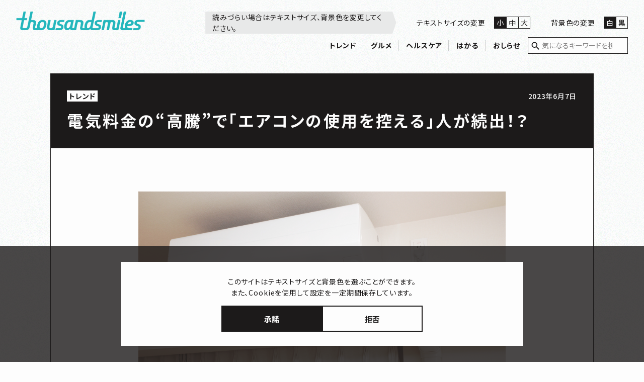

--- FILE ---
content_type: text/html; charset=UTF-8
request_url: https://www.thousands-miles.com/trend/4948/
body_size: 11707
content:
<!DOCTYPE html><html dir="ltr" lang="ja"><head prefix="og: http://ogp.me/ns# fb: http://ogp.me/ns/fb# website: http://ogp.me/ns/article#">  <script async src="https://www.googletagmanager.com/gtag/js?id=G-W0JLR7XLQS"></script> <script>window.dataLayer = window.dataLayer || [];
  function gtag(){dataLayer.push(arguments);}
  gtag('js', new Date());
  gtag('config', 'G-W0JLR7XLQS');</script> <meta http-equiv="X-UA-Compatible" content="IE=edge"><meta charset="utf-8"><meta name="viewport" content="width=device-width,initial-scale=1.0,shrink-to-fit=no"><meta name="format-detection" content="telephone=no"><link rel="stylesheet" media="print" onload="this.onload=null;this.media='all';" id="ao_optimized_gfonts" href="https://fonts.googleapis.com/css?family=Noto+Sans+JP:400,500,700&amp;display=swap"><link rel="icon" type="image/x-icon" href="https://www.thousands-miles.com/wp_2022/wp-content/uploads/favicon.ico"><link rel="apple-touch-icon" sizes="180x180" href="https://www.thousands-miles.com/wp_2022/wp-content/uploads/apple-touch-icon.png"><link rel="icon" type="image/png" href="https://www.thousands-miles.com/wp_2022/wp-content/uploads/android-chrome-192×192.png" sizes="192x192"> <!--[if lt IE 9]> <script src="/cdn.jsdelivr.net/html5shiv/3.7.2/html5shiv.min.js"></script> <script src="/cdnjs.cloudflare.com/ajax/libs/respond.js/1.4.2/respond.min.js"></script> <![endif]--><title>電気料金の“高騰”で「エアコンの使用を控える」人が続出！？ | 合同会社thousandsmiles</title><style>img:is([sizes="auto" i], [sizes^="auto," i]) { contain-intrinsic-size: 3000px 1500px }</style><meta name="description" content="原油や天然ガスといったエネルギー価格の上昇などを受け、電気・ガス料金が高騰しています。 電気料金は地域差があり" /><meta name="robots" content="max-image-preview:large" /><meta name="author" content="Editor"/><link rel="canonical" href="https://www.thousands-miles.com/trend/4948/" /><meta name="generator" content="All in One SEO (AIOSEO) 4.8.2" /><meta property="og:locale" content="ja_JP" /><meta property="og:site_name" content="合同会社thousandsmiles |" /><meta property="og:type" content="article" /><meta property="og:title" content="電気料金の“高騰”で「エアコンの使用を控える」人が続出！？ | 合同会社thousandsmiles" /><meta property="og:description" content="原油や天然ガスといったエネルギー価格の上昇などを受け、電気・ガス料金が高騰しています。 電気料金は地域差があり" /><meta property="og:url" content="https://www.thousands-miles.com/trend/4948/" /><meta property="article:published_time" content="2023-06-06T21:00:46+00:00" /><meta property="article:modified_time" content="2023-06-06T14:50:05+00:00" /><meta name="twitter:card" content="summary" /><meta name="twitter:title" content="電気料金の“高騰”で「エアコンの使用を控える」人が続出！？ | 合同会社thousandsmiles" /><meta name="twitter:description" content="原油や天然ガスといったエネルギー価格の上昇などを受け、電気・ガス料金が高騰しています。 電気料金は地域差があり" /> <script type="application/ld+json" class="aioseo-schema">{"@context":"https:\/\/schema.org","@graph":[{"@type":"BlogPosting","@id":"https:\/\/www.thousands-miles.com\/trend\/4948\/#blogposting","name":"\u96fb\u6c17\u6599\u91d1\u306e\u201c\u9ad8\u9a30\u201d\u3067\u300c\u30a8\u30a2\u30b3\u30f3\u306e\u4f7f\u7528\u3092\u63a7\u3048\u308b\u300d\u4eba\u304c\u7d9a\u51fa\uff01\uff1f | \u5408\u540c\u4f1a\u793ethousandsmiles","headline":"\u96fb\u6c17\u6599\u91d1\u306e\u201c\u9ad8\u9a30\u201d\u3067\u300c\u30a8\u30a2\u30b3\u30f3\u306e\u4f7f\u7528\u3092\u63a7\u3048\u308b\u300d\u4eba\u304c\u7d9a\u51fa\uff01\uff1f","author":{"@id":"https:\/\/www.thousands-miles.com\/author\/editor\/#author"},"publisher":{"@id":"https:\/\/www.thousands-miles.com\/#organization"},"image":{"@type":"ImageObject","url":"https:\/\/www.thousands-miles.com\/wp_2022\/wp-content\/uploads\/25168208_m.jpg","width":1920,"height":1280,"caption":"\u30ea\u30d3\u30f3\u30b0\u30eb\u30fc\u30e0\u306e\u58c1\u306b\u8a2d\u7f6e\u3055\u308c\u305f\u30a8\u30a2\u30b3\u30f3\u306e\u5199\u771f"},"datePublished":"2023-06-07T06:00:46+09:00","dateModified":"2023-06-06T23:50:05+09:00","inLanguage":"ja","mainEntityOfPage":{"@id":"https:\/\/www.thousands-miles.com\/trend\/4948\/#webpage"},"isPartOf":{"@id":"https:\/\/www.thousands-miles.com\/trend\/4948\/#webpage"},"articleSection":"\u30c8\u30ec\u30f3\u30c9"},{"@type":"BreadcrumbList","@id":"https:\/\/www.thousands-miles.com\/trend\/4948\/#breadcrumblist","itemListElement":[{"@type":"ListItem","@id":"https:\/\/www.thousands-miles.com\/#listItem","position":1,"name":"\u5bb6","item":"https:\/\/www.thousands-miles.com\/","nextItem":{"@type":"ListItem","@id":"https:\/\/www.thousands-miles.com\/trend\/#listItem","name":"\u30c8\u30ec\u30f3\u30c9"}},{"@type":"ListItem","@id":"https:\/\/www.thousands-miles.com\/trend\/#listItem","position":2,"name":"\u30c8\u30ec\u30f3\u30c9","previousItem":{"@type":"ListItem","@id":"https:\/\/www.thousands-miles.com\/#listItem","name":"\u5bb6"}}]},{"@type":"Organization","@id":"https:\/\/www.thousands-miles.com\/#organization","name":"\u5408\u540c\u4f1a\u793ethousandsmiles","url":"https:\/\/www.thousands-miles.com\/","logo":{"@type":"ImageObject","url":"https:\/\/www.thousands-miles.com\/wp_2022\/wp-content\/uploads\/noimage-1.jpg","@id":"https:\/\/www.thousands-miles.com\/trend\/4948\/#organizationLogo"},"image":{"@id":"https:\/\/www.thousands-miles.com\/trend\/4948\/#organizationLogo"}},{"@type":"Person","@id":"https:\/\/www.thousands-miles.com\/author\/editor\/#author","url":"https:\/\/www.thousands-miles.com\/author\/editor\/","name":"Editor"},{"@type":"WebPage","@id":"https:\/\/www.thousands-miles.com\/trend\/4948\/#webpage","url":"https:\/\/www.thousands-miles.com\/trend\/4948\/","name":"\u96fb\u6c17\u6599\u91d1\u306e\u201c\u9ad8\u9a30\u201d\u3067\u300c\u30a8\u30a2\u30b3\u30f3\u306e\u4f7f\u7528\u3092\u63a7\u3048\u308b\u300d\u4eba\u304c\u7d9a\u51fa\uff01\uff1f | \u5408\u540c\u4f1a\u793ethousandsmiles","description":"\u539f\u6cb9\u3084\u5929\u7136\u30ac\u30b9\u3068\u3044\u3063\u305f\u30a8\u30cd\u30eb\u30ae\u30fc\u4fa1\u683c\u306e\u4e0a\u6607\u306a\u3069\u3092\u53d7\u3051\u3001\u96fb\u6c17\u30fb\u30ac\u30b9\u6599\u91d1\u304c\u9ad8\u9a30\u3057\u3066\u3044\u307e\u3059\u3002 \u96fb\u6c17\u6599\u91d1\u306f\u5730\u57df\u5dee\u304c\u3042\u308a","inLanguage":"ja","isPartOf":{"@id":"https:\/\/www.thousands-miles.com\/#website"},"breadcrumb":{"@id":"https:\/\/www.thousands-miles.com\/trend\/4948\/#breadcrumblist"},"author":{"@id":"https:\/\/www.thousands-miles.com\/author\/editor\/#author"},"creator":{"@id":"https:\/\/www.thousands-miles.com\/author\/editor\/#author"},"image":{"@type":"ImageObject","url":"https:\/\/www.thousands-miles.com\/wp_2022\/wp-content\/uploads\/25168208_m.jpg","@id":"https:\/\/www.thousands-miles.com\/trend\/4948\/#mainImage","width":1920,"height":1280,"caption":"\u30ea\u30d3\u30f3\u30b0\u30eb\u30fc\u30e0\u306e\u58c1\u306b\u8a2d\u7f6e\u3055\u308c\u305f\u30a8\u30a2\u30b3\u30f3\u306e\u5199\u771f"},"primaryImageOfPage":{"@id":"https:\/\/www.thousands-miles.com\/trend\/4948\/#mainImage"},"datePublished":"2023-06-07T06:00:46+09:00","dateModified":"2023-06-06T23:50:05+09:00"},{"@type":"WebSite","@id":"https:\/\/www.thousands-miles.com\/#website","url":"https:\/\/www.thousands-miles.com\/","name":"\u5408\u540c\u4f1a\u793ethousandsmiles","inLanguage":"ja","publisher":{"@id":"https:\/\/www.thousands-miles.com\/#organization"}}]}</script> <link rel='dns-prefetch' href='//ajax.googleapis.com' /><link href='https://fonts.gstatic.com' crossorigin='anonymous' rel='preconnect' /><link rel="alternate" type="application/rss+xml" title="合同会社thousandsmiles &raquo; フィード" href="https://www.thousands-miles.com/feed/" /><link rel="alternate" type="application/rss+xml" title="合同会社thousandsmiles &raquo; コメントフィード" href="https://www.thousands-miles.com/comments/feed/" /><link rel="alternate" type="application/rss+xml" title="合同会社thousandsmiles &raquo; 電気料金の“高騰”で「エアコンの使用を控える」人が続出！？ のコメントのフィード" href="https://www.thousands-miles.com/trend/4948/feed/" /><style id='classic-theme-styles-inline-css' type='text/css'>/*! This file is auto-generated */
.wp-block-button__link{color:#fff;background-color:#32373c;border-radius:9999px;box-shadow:none;text-decoration:none;padding:calc(.667em + 2px) calc(1.333em + 2px);font-size:1.125em}.wp-block-file__button{background:#32373c;color:#fff;text-decoration:none}</style><style id='global-styles-inline-css' type='text/css'>:root{--wp--preset--aspect-ratio--square: 1;--wp--preset--aspect-ratio--4-3: 4/3;--wp--preset--aspect-ratio--3-4: 3/4;--wp--preset--aspect-ratio--3-2: 3/2;--wp--preset--aspect-ratio--2-3: 2/3;--wp--preset--aspect-ratio--16-9: 16/9;--wp--preset--aspect-ratio--9-16: 9/16;--wp--preset--color--black: #000000;--wp--preset--color--cyan-bluish-gray: #abb8c3;--wp--preset--color--white: #ffffff;--wp--preset--color--pale-pink: #f78da7;--wp--preset--color--vivid-red: #cf2e2e;--wp--preset--color--luminous-vivid-orange: #ff6900;--wp--preset--color--luminous-vivid-amber: #fcb900;--wp--preset--color--light-green-cyan: #7bdcb5;--wp--preset--color--vivid-green-cyan: #00d084;--wp--preset--color--pale-cyan-blue: #8ed1fc;--wp--preset--color--vivid-cyan-blue: #0693e3;--wp--preset--color--vivid-purple: #9b51e0;--wp--preset--gradient--vivid-cyan-blue-to-vivid-purple: linear-gradient(135deg,rgba(6,147,227,1) 0%,rgb(155,81,224) 100%);--wp--preset--gradient--light-green-cyan-to-vivid-green-cyan: linear-gradient(135deg,rgb(122,220,180) 0%,rgb(0,208,130) 100%);--wp--preset--gradient--luminous-vivid-amber-to-luminous-vivid-orange: linear-gradient(135deg,rgba(252,185,0,1) 0%,rgba(255,105,0,1) 100%);--wp--preset--gradient--luminous-vivid-orange-to-vivid-red: linear-gradient(135deg,rgba(255,105,0,1) 0%,rgb(207,46,46) 100%);--wp--preset--gradient--very-light-gray-to-cyan-bluish-gray: linear-gradient(135deg,rgb(238,238,238) 0%,rgb(169,184,195) 100%);--wp--preset--gradient--cool-to-warm-spectrum: linear-gradient(135deg,rgb(74,234,220) 0%,rgb(151,120,209) 20%,rgb(207,42,186) 40%,rgb(238,44,130) 60%,rgb(251,105,98) 80%,rgb(254,248,76) 100%);--wp--preset--gradient--blush-light-purple: linear-gradient(135deg,rgb(255,206,236) 0%,rgb(152,150,240) 100%);--wp--preset--gradient--blush-bordeaux: linear-gradient(135deg,rgb(254,205,165) 0%,rgb(254,45,45) 50%,rgb(107,0,62) 100%);--wp--preset--gradient--luminous-dusk: linear-gradient(135deg,rgb(255,203,112) 0%,rgb(199,81,192) 50%,rgb(65,88,208) 100%);--wp--preset--gradient--pale-ocean: linear-gradient(135deg,rgb(255,245,203) 0%,rgb(182,227,212) 50%,rgb(51,167,181) 100%);--wp--preset--gradient--electric-grass: linear-gradient(135deg,rgb(202,248,128) 0%,rgb(113,206,126) 100%);--wp--preset--gradient--midnight: linear-gradient(135deg,rgb(2,3,129) 0%,rgb(40,116,252) 100%);--wp--preset--font-size--small: 13px;--wp--preset--font-size--medium: 20px;--wp--preset--font-size--large: 36px;--wp--preset--font-size--x-large: 42px;--wp--preset--spacing--20: 0.44rem;--wp--preset--spacing--30: 0.67rem;--wp--preset--spacing--40: 1rem;--wp--preset--spacing--50: 1.5rem;--wp--preset--spacing--60: 2.25rem;--wp--preset--spacing--70: 3.38rem;--wp--preset--spacing--80: 5.06rem;--wp--preset--shadow--natural: 6px 6px 9px rgba(0, 0, 0, 0.2);--wp--preset--shadow--deep: 12px 12px 50px rgba(0, 0, 0, 0.4);--wp--preset--shadow--sharp: 6px 6px 0px rgba(0, 0, 0, 0.2);--wp--preset--shadow--outlined: 6px 6px 0px -3px rgba(255, 255, 255, 1), 6px 6px rgba(0, 0, 0, 1);--wp--preset--shadow--crisp: 6px 6px 0px rgba(0, 0, 0, 1);}:where(.is-layout-flex){gap: 0.5em;}:where(.is-layout-grid){gap: 0.5em;}body .is-layout-flex{display: flex;}.is-layout-flex{flex-wrap: wrap;align-items: center;}.is-layout-flex > :is(*, div){margin: 0;}body .is-layout-grid{display: grid;}.is-layout-grid > :is(*, div){margin: 0;}:where(.wp-block-columns.is-layout-flex){gap: 2em;}:where(.wp-block-columns.is-layout-grid){gap: 2em;}:where(.wp-block-post-template.is-layout-flex){gap: 1.25em;}:where(.wp-block-post-template.is-layout-grid){gap: 1.25em;}.has-black-color{color: var(--wp--preset--color--black) !important;}.has-cyan-bluish-gray-color{color: var(--wp--preset--color--cyan-bluish-gray) !important;}.has-white-color{color: var(--wp--preset--color--white) !important;}.has-pale-pink-color{color: var(--wp--preset--color--pale-pink) !important;}.has-vivid-red-color{color: var(--wp--preset--color--vivid-red) !important;}.has-luminous-vivid-orange-color{color: var(--wp--preset--color--luminous-vivid-orange) !important;}.has-luminous-vivid-amber-color{color: var(--wp--preset--color--luminous-vivid-amber) !important;}.has-light-green-cyan-color{color: var(--wp--preset--color--light-green-cyan) !important;}.has-vivid-green-cyan-color{color: var(--wp--preset--color--vivid-green-cyan) !important;}.has-pale-cyan-blue-color{color: var(--wp--preset--color--pale-cyan-blue) !important;}.has-vivid-cyan-blue-color{color: var(--wp--preset--color--vivid-cyan-blue) !important;}.has-vivid-purple-color{color: var(--wp--preset--color--vivid-purple) !important;}.has-black-background-color{background-color: var(--wp--preset--color--black) !important;}.has-cyan-bluish-gray-background-color{background-color: var(--wp--preset--color--cyan-bluish-gray) !important;}.has-white-background-color{background-color: var(--wp--preset--color--white) !important;}.has-pale-pink-background-color{background-color: var(--wp--preset--color--pale-pink) !important;}.has-vivid-red-background-color{background-color: var(--wp--preset--color--vivid-red) !important;}.has-luminous-vivid-orange-background-color{background-color: var(--wp--preset--color--luminous-vivid-orange) !important;}.has-luminous-vivid-amber-background-color{background-color: var(--wp--preset--color--luminous-vivid-amber) !important;}.has-light-green-cyan-background-color{background-color: var(--wp--preset--color--light-green-cyan) !important;}.has-vivid-green-cyan-background-color{background-color: var(--wp--preset--color--vivid-green-cyan) !important;}.has-pale-cyan-blue-background-color{background-color: var(--wp--preset--color--pale-cyan-blue) !important;}.has-vivid-cyan-blue-background-color{background-color: var(--wp--preset--color--vivid-cyan-blue) !important;}.has-vivid-purple-background-color{background-color: var(--wp--preset--color--vivid-purple) !important;}.has-black-border-color{border-color: var(--wp--preset--color--black) !important;}.has-cyan-bluish-gray-border-color{border-color: var(--wp--preset--color--cyan-bluish-gray) !important;}.has-white-border-color{border-color: var(--wp--preset--color--white) !important;}.has-pale-pink-border-color{border-color: var(--wp--preset--color--pale-pink) !important;}.has-vivid-red-border-color{border-color: var(--wp--preset--color--vivid-red) !important;}.has-luminous-vivid-orange-border-color{border-color: var(--wp--preset--color--luminous-vivid-orange) !important;}.has-luminous-vivid-amber-border-color{border-color: var(--wp--preset--color--luminous-vivid-amber) !important;}.has-light-green-cyan-border-color{border-color: var(--wp--preset--color--light-green-cyan) !important;}.has-vivid-green-cyan-border-color{border-color: var(--wp--preset--color--vivid-green-cyan) !important;}.has-pale-cyan-blue-border-color{border-color: var(--wp--preset--color--pale-cyan-blue) !important;}.has-vivid-cyan-blue-border-color{border-color: var(--wp--preset--color--vivid-cyan-blue) !important;}.has-vivid-purple-border-color{border-color: var(--wp--preset--color--vivid-purple) !important;}.has-vivid-cyan-blue-to-vivid-purple-gradient-background{background: var(--wp--preset--gradient--vivid-cyan-blue-to-vivid-purple) !important;}.has-light-green-cyan-to-vivid-green-cyan-gradient-background{background: var(--wp--preset--gradient--light-green-cyan-to-vivid-green-cyan) !important;}.has-luminous-vivid-amber-to-luminous-vivid-orange-gradient-background{background: var(--wp--preset--gradient--luminous-vivid-amber-to-luminous-vivid-orange) !important;}.has-luminous-vivid-orange-to-vivid-red-gradient-background{background: var(--wp--preset--gradient--luminous-vivid-orange-to-vivid-red) !important;}.has-very-light-gray-to-cyan-bluish-gray-gradient-background{background: var(--wp--preset--gradient--very-light-gray-to-cyan-bluish-gray) !important;}.has-cool-to-warm-spectrum-gradient-background{background: var(--wp--preset--gradient--cool-to-warm-spectrum) !important;}.has-blush-light-purple-gradient-background{background: var(--wp--preset--gradient--blush-light-purple) !important;}.has-blush-bordeaux-gradient-background{background: var(--wp--preset--gradient--blush-bordeaux) !important;}.has-luminous-dusk-gradient-background{background: var(--wp--preset--gradient--luminous-dusk) !important;}.has-pale-ocean-gradient-background{background: var(--wp--preset--gradient--pale-ocean) !important;}.has-electric-grass-gradient-background{background: var(--wp--preset--gradient--electric-grass) !important;}.has-midnight-gradient-background{background: var(--wp--preset--gradient--midnight) !important;}.has-small-font-size{font-size: var(--wp--preset--font-size--small) !important;}.has-medium-font-size{font-size: var(--wp--preset--font-size--medium) !important;}.has-large-font-size{font-size: var(--wp--preset--font-size--large) !important;}.has-x-large-font-size{font-size: var(--wp--preset--font-size--x-large) !important;}
:where(.wp-block-post-template.is-layout-flex){gap: 1.25em;}:where(.wp-block-post-template.is-layout-grid){gap: 1.25em;}
:where(.wp-block-columns.is-layout-flex){gap: 2em;}:where(.wp-block-columns.is-layout-grid){gap: 2em;}
:root :where(.wp-block-pullquote){font-size: 1.5em;line-height: 1.6;}</style><link rel='stylesheet' id='contact-form-7-css' href='https://www.thousands-miles.com/wp_2022/wp-content/cache/autoptimize/css/autoptimize_single_3fd2afa98866679439097f4ab102fe0a.css' type='text/css' media='all' /><link rel='stylesheet' id='style-name-css' href='https://www.thousands-miles.com/wp_2022/wp-content/cache/autoptimize/css/autoptimize_single_16ac94a4e221d9299f5d7100bc800de7.css' type='text/css' media='all' /><link rel="https://api.w.org/" href="https://www.thousands-miles.com/wp-json/" /><link rel="alternate" title="JSON" type="application/json" href="https://www.thousands-miles.com/wp-json/wp/v2/posts/4948" /><link rel="alternate" title="oEmbed (JSON)" type="application/json+oembed" href="https://www.thousands-miles.com/wp-json/oembed/1.0/embed?url=https%3A%2F%2Fwww.thousands-miles.com%2Ftrend%2F4948%2F" /><link rel="alternate" title="oEmbed (XML)" type="text/xml+oembed" href="https://www.thousands-miles.com/wp-json/oembed/1.0/embed?url=https%3A%2F%2Fwww.thousands-miles.com%2Ftrend%2F4948%2F&#038;format=xml" /> <noscript><style>.lazyload[data-src]{display:none !important;}</style></noscript><style>.lazyload{background-image:none !important;}.lazyload:before{background-image:none !important;}</style><meta property="og:image" content="https://www.thousands-miles.com/wp_2022/wp-content/uploads/25168208_m.jpg" /><meta name="twitter:image" content="https://www.thousands-miles.com/wp_2022/wp-content/uploads/25168208_m.jpg"><link rel="preconnect" href="//fonts.googleapis.com"><link rel="preconnect" href="//fonts.gstatic.com" crossorigin><link rel="stylesheet" href="//fonts.googleapis.com/icon?family=Material+Icons"></head><body class="wp-singular post-template-default single single-post postid-4948 single-format-standard wp-theme-thousandsmiles_theme Page0"> <noscript><p class="-textCenter">このページは JavaScript を使用しています。<br>お使いのブラウザーは JavaScript が無効になっているか、JavaScript に対応していません。<br>適切にこのページ表示する場合は JavaScriptを有効にするか、JavaScript に対応しているブラウザーでアクセスしてください。</p> </noscript><div id="loading" aria-hidden="true"><div class="loader">Loading...</div></div><div class="opening-container" aria-haspopup="true"><div class="openingContents"><p class="pc-textCenter -mb0"><span aria-hidden="true">このサイトはテキストサイズと背景色を選ぶことができます。</span><span class="textHidden">このサイトはテキストサイズとハイケイショクを選ぶことができます。</span></p><p class="pc-textCenter -mb0"><span aria-hidden="true">また、Cookieを使用して設定を一定期間保存しています。</span><span class="textHidden">また、クッキーを使用して設定を一定期間、保存しています。</span></p><p class="pc-textCenter -mb0 textHidden">拒否した場合は、設定が保存されません。</p><p class="pc-textCenter -mb0 textHidden">設定はパソコンの場合はページはじめに変更メニューがあります。</p><p class="pc-textCenter -mb0 textHidden">スマートフォンの場合はメニューボタンから変更できます。</p><div class="btnContainer"> <button type="button" class="btnStyle agree -notArrow">承諾</button> <button type="button" class="btnStyle -inversion -notArrow refusal">拒否</button></div></div></div><ul><li><a href="#main" class="textHidden skipLink">本文へ移動</a></li><li><a href="#navi" class="textHidden skipLink skipNav">メニューへ移動</a></li></ul><header id="header"><div class="inner"><div class="titleLogo"><a href="https://www.thousands-miles.com/"><img src="[data-uri]" alt="合同会社サウザンスマイルズ" width="254" height="50" data-src="/wp_2022/wp-content/uploads/logo.svg" decoding="async" class="lazyload" data-eio-rwidth="254" data-eio-rheight="50"><noscript><img src="/wp_2022/wp-content/uploads/logo.svg" alt="合同会社サウザンスマイルズ" width="254" height="50" data-eio="l"></noscript></a></div> <button class="ac_menu" type="button" aria-controls="navi" aria-expanded="false" aria-label="サイトメニュー、文字の大きさ、ハイケイショクも変更できます"><span></span></button><div class="naviContainer"><div class="consoleContainer" aria-hidden="false"><p class="-faq" aria-hidden="true">読みづらい場合はテキストサイズ、背景色を変更してください。</p><span class="textHidden">読みづらい場合はテキストサイズ、ハイケイショクを変更してください。</span><div class="textSize" aria-labelledby="clearSize"><p id="clearSize"><span aria-hidden="true">テキストサイズの変更</span><span class="textHidden">テキストサイズをショウ、チュウ、ダイの三段階で変更することができます</span></p><ul><li class="checkBox"><input type="radio" name="fontsize" id="sizeSmall" checked value="小"><label for="sizeSmall">小</label></li><li class="checkBox"><input type="radio" name="fontsize" id="sizeMiddle"><label for="sizeMiddle"><span aria-hidden="true">中</span><span class="textHidden">ちゅう</span></label></li><li class="checkBox"><input type="radio" name="fontsize" id="sizeLarge"><label for="sizeLarge">大</label></li></ul></div><div class="bodyColor"><p id="clearColor"><span aria-hidden="true">背景色の変更</span><span class="textHidden">ハイケイショクを白か黒で変更することができます</span></p><ul><li class="checkBox"><input type="radio" name="themeColor" id="colorLight" checked><label for="colorLight">白</label></li><li class="checkBox"><input type="radio" name="themeColor" id="colorDark"><label for="colorDark">黒</label></li></ul></div></div><nav itemscope itemtype="http://schema.org/SiteNavigationElement"><h2 class="textHidden">サイトメニュー</h2><ul class="navi" id="navi"><li><a href="https://www.thousands-miles.com/trend/">トレンド</a></li><li><a href="https://www.thousands-miles.com/gourmand/">グルメ</a></li><li><a href="https://www.thousands-miles.com/health_care/">ヘルスケア</a></li><li><a href="https://www.thousands-miles.com/hakaru/">はかる</a></li><li><a href="https://www.thousands-miles.com/information_from_thousandsmiles/">おしらせ</a></li><li class="navi-search"><div class="searchBox"><form method="get" id="searchform" role="search" action="https://www.thousands-miles.com"> <input type="search" id="site-search" class="searchInput" name="s" placeholder="気になるキーワードを検索" value=""><button type="submit" class="textHidden serchBtn" aria-label="検索する"></button> <button type="button" class="textHidden clearBtn" aria-label="入力内容をクリア"></button></form></div></li></ul> <button type="button" aria-label="メニューを閉じる" id="menuClose" class="textHidden spOnly"></button></nav></div></div></header><main id="main" aria-label="本文"><div class="columnWrap"><div class="columnRow"><div class="columnBlock -wd100"><article class="singleContainer"><div class="inner"><div class="titleBox"><p class="singleHead"><span class="cateName" aria-hidden="true">トレンド</span><time datetime="2023-06-07">2023年6月7日</time></p><h1 class="singleTitle"><strong class="leadOnly" aria-hidden="true">電気料金の“高騰”で「エアコンの使用を控える」人が続出！？</strong><span class="textHidden">電気料金の“高騰”で「エアコンの使用を控える」人が続出！？</span></h1></div><div class="singleBox"><figure class="singleMV"> <img src="[data-uri]" width="800" height="600" alt="リビングルームの壁に設置されたエアコンの写真" data-src="https://www.thousands-miles.com/wp_2022/wp-content/uploads/25168208_m.jpg" decoding="async" class="lazyload" data-eio-rwidth="1920" data-eio-rheight="1280"><noscript><img src="https://www.thousands-miles.com/wp_2022/wp-content/uploads/25168208_m.jpg" width="800" height="600" alt="リビングルームの壁に設置されたエアコンの写真" data-eio="l"></noscript></figure><p>原油や天然ガスといったエネルギー価格の上昇などを受け、電気・ガス料金が高騰しています。</p><p>電気料金は地域差がありますが、６月から大手電力７社は最大で約４割の値上げに踏み切りました。こうした中、空調機器大手のダイキン工業は全国の２０から５９歳までの男女５２８人を対象に「電気代値上げとエアコンの節電に関する意識調査」を実施しました。</p><p>この結果、電気料金の高騰により、「エアコンを使用することにためらいを感じている」と回答した人が７５.２％に達したことがわかりました。さらに、「この夏、エアコンの使用を控える」と考えている人が全体の６１.７％に上りました。</p><p>&nbsp;</p><h2>９割が「節電に取り組みたい」</h2><p>今回の調査では、「電気料金の値上げによる家計への負担が高まる」と感じている人は８割を超え、９割の人が家庭で「節電に取り組みたい」との考えを示したとしています。</p><p>さらに、「この夏に節電したいと思う家電は何か」と聞いたところ、第１位は「エアコン」で６８．８％となりました。次いで「照明」が４７．２％、「テレビ」が２９．９％と続きました。</p><p>「夏場にエアコンを使う際に、省エネ・節電のために、今年実施したい工夫はなんですか」と尋ねたところ、「設定温度を少し上げる」や「定期的にエアコンのフィルターを掃除する」などを中心に９割を超える人が省エネ・節電のための工夫をしたいと考えていることがわかりました。</p><p>&nbsp;</p><h2>課題も浮き彫りに</h2><p>一方、調査では節電を行う上で、その「やりかた」や「効果」がわからないといった課題もうかびあがりました。</p><p>「この夏、節電が上手にできると思いますか？」という節電に関する質問をしたところ、「あまり上手にできないと思う」「上手にできないと思う」との回答が計６２．１％にも達しました。「節電」に意欲的ではあるものの、実際の取り組みについては自信が低いことがうかがえる結果となりました。</p><p>ダイキン工業は「厳しい暑さの中、節電のために無理に使用を控えると、熱中症を引き起こすリスクも考えられます。そのため暑さ対策としてエアコンを適切に活用しつつ、節電しながら上手く使用することが重要になります」と話しています。</p><p>&nbsp;</p><p><span class="textHidden">本文ここまで</span></p><p>&nbsp;</p></div></div></article><section class="pagerContainer -single"><div class="inner"><ul class="singlePager" aria-label="記事送り"><li class="leftPage"> <span>前の記事</span> <a href="https://www.thousands-miles.com/trend/4959/" aria-label=""> <img src="[data-uri]" alt="" width="343" height="193" aria-hidden="true" data-src="https://www.thousands-miles.com/wp_2022/wp-content/uploads/653a88b62ee4f572138b45a63eb684e1-128x72.jpg" decoding="async" class="lazyload" data-eio-rwidth="128" data-eio-rheight="72"><noscript><img src="https://www.thousands-miles.com/wp_2022/wp-content/uploads/653a88b62ee4f572138b45a63eb684e1-128x72.jpg" alt="" width="343" height="193" aria-hidden="true" data-eio="l"></noscript><p><span aria-hidden="true">胸元を彩る…フライドチキン？！「フライド...</span><span class="textHidden" aria-label="胸元を彩る…フライドチキン？！「フライドチキンのペンダント」が登場">胸元を彩る…フライドチキン？！「フライドチキンのペンダント」が登場</span></p> </a></li><li class="rightPage"> <span>次の記事</span> <a href="https://www.thousands-miles.com/trend/4932/" aria-label=""> <img src="[data-uri]" alt="" width="343" height="193" aria-hidden="true" data-src="https://www.thousands-miles.com/wp_2022/wp-content/uploads/main-40-128x72.jpg" decoding="async" class="lazyload" data-eio-rwidth="128" data-eio-rheight="72"><noscript><img src="https://www.thousands-miles.com/wp_2022/wp-content/uploads/main-40-128x72.jpg" alt="" width="343" height="193" aria-hidden="true" data-eio="l"></noscript><p><span aria-hidden="true">壁にも花が飾れる！ハリオサイエンスがつく...</span><span class="textHidden" aria-label="壁にも花が飾れる！ハリオサイエンスがつくる、フラスコの形をかたどった花瓶「ガラスベースフレーム」">壁にも花が飾れる！ハリオサイエンスがつくる、フラスコの形をかたどった花瓶「ガラスベースフレーム」</span></p> </a></li></ul></div></section><section class="articlesListContents"><div class="inner"><h2>記事一覧<span aria-hidden="true">ARTICLES</span></h2><div class="columnWrap"><div class="columnRow"><article class="columnBlock"><a href="https://www.thousands-miles.com/information_from_thousandsmiles/11502/"><div class="articlesPic" aria-hidden="true"><img src="[data-uri]" width="343" height="193" alt="記事の画像" data-src="https://www.thousands-miles.com/wp_2022/wp-content/uploads/d0876051cd2c37256b1e9a8f9ef1fd3b.jpg" decoding="async" class="lazyload" data-eio-rwidth="1083" data-eio-rheight="895"><noscript><img src="https://www.thousands-miles.com/wp_2022/wp-content/uploads/d0876051cd2c37256b1e9a8f9ef1fd3b.jpg" width="343" height="193" alt="記事の画像" data-eio="l"></noscript></div><div class="articlesTexts"><div class="articlesTagAndDate"><span class="cateName" aria-hidden="true">おしらせ</span><p><time datetime="2025-12-23">2025年12月23日</time></p></div><h3 class="articleTitle"><strong class="leadOnly" aria-hidden="true">ニッポン放送「ラジオ・チャリティ・ミュージックソン」にタニタが協賛！今年も体組成計にのって、募金ができる企画を実施</strong><span class="textHidden">ニッポン放送「ラジオ・チャリティ・ミュージックソン」にタニタが協賛！今年も体組成計にのって、募金ができる企画を実施</span></h3><p class="articlesText" aria-hidden="true">ニッポン放送で毎年クリスマスに放送されている番組「ラジオ・チャリティ・ミュージックソン」をご存じですか？　昨年に続いて、今年も弊社の親会社であるタニタが協賛することになり[…]</p></div><div class="articlesArrow"><p class="spOnly" aria-hidden="true">この記事を読む</p><span class="material-icons -rightArrow" aria-label="この記事を読む"></span></div></a></article><article class="columnBlock"><a href="https://www.thousands-miles.com/trend/11476/"><div class="articlesPic" aria-hidden="true"><img src="[data-uri]" width="343" height="193" alt="記事の画像" data-src="https://www.thousands-miles.com/wp_2022/wp-content/uploads/7aa6daef503a23c41d88706736213305.jpg" decoding="async" class="lazyload" data-eio-rwidth="640" data-eio-rheight="480"><noscript><img src="https://www.thousands-miles.com/wp_2022/wp-content/uploads/7aa6daef503a23c41d88706736213305.jpg" width="343" height="193" alt="記事の画像" data-eio="l"></noscript></div><div class="articlesTexts"><div class="articlesTagAndDate"><span class="cateName" aria-hidden="true">トレンド</span><p><time datetime="2025-12-20">2025年12月20日</time></p></div><h3 class="articleTitle"><strong class="leadOnly" aria-hidden="true">部署異動や休暇、引っ越しなどに。Amazonで購入できるプチギフト3選</strong><span class="textHidden">部署異動や休暇、引っ越しなどに。Amazonで購入できるプチギフト3選</span></h3><p class="articlesText" aria-hidden="true">仕事の部署異動や休暇、退職などで、つい後回しになりがちなのが「お世話になった人へのギフト」。  節目だからちょっとこだわりたいけれど、こういうときって、だいたい引き継[…]</p></div><div class="articlesArrow"><p class="spOnly" aria-hidden="true">この記事を読む</p><span class="material-icons -rightArrow" aria-label="この記事を読む"></span></div></a></article><article class="columnBlock"><a href="https://www.thousands-miles.com/trend/11493/"><div class="articlesPic" aria-hidden="true"><img src="[data-uri]" width="343" height="193" alt="記事の画像" data-src="https://www.thousands-miles.com/wp_2022/wp-content/uploads/main-4-1.jpg" decoding="async" class="lazyload" data-eio-rwidth="1920" data-eio-rheight="1008"><noscript><img src="https://www.thousands-miles.com/wp_2022/wp-content/uploads/main-4-1.jpg" width="343" height="193" alt="記事の画像" data-eio="l"></noscript></div><div class="articlesTexts"><div class="articlesTagAndDate"><span class="cateName" aria-hidden="true">トレンド</span><p><time datetime="2025-11-25">2025年11月25日</time></p></div><h3 class="articleTitle"><strong class="leadOnly" aria-hidden="true">「値下げしない」ブラックフライデー？HERALBONYが作家報酬2倍の企画を実施</strong><span class="textHidden">「値下げしない」ブラックフライデー？ヘラルボニーが作家報酬2倍の企画を実施</span></h3><p class="articlesText" aria-hidden="true">アートライフブランド「HERALBONY（ヘラルボニー）」は、2025年11月24日から11月30日まで、公式店舗とオンラインストアにて、作家報酬が通常の2倍になる「価値[…]</p></div><div class="articlesArrow"><p class="spOnly" aria-hidden="true">この記事を読む</p><span class="material-icons -rightArrow" aria-label="この記事を読む"></span></div></a></article><article class="columnBlock"><a href="https://www.thousands-miles.com/gourmand/11473/"><div class="articlesPic" aria-hidden="true"><img src="[data-uri]" width="343" height="193" alt="記事の画像" data-src="https://www.thousands-miles.com/wp_2022/wp-content/uploads/82e215fddc2b0159db3b9597d84bcc02.jpg" decoding="async" class="lazyload" data-eio-rwidth="640" data-eio-rheight="484"><noscript><img src="https://www.thousands-miles.com/wp_2022/wp-content/uploads/82e215fddc2b0159db3b9597d84bcc02.jpg" width="343" height="193" alt="記事の画像" data-eio="l"></noscript></div><div class="articlesTexts"><div class="articlesTagAndDate"><span class="cateName" aria-hidden="true">グルメ</span><p><time datetime="2025-11-23">2025年11月23日</time></p></div><h3 class="articleTitle"><strong class="leadOnly" aria-hidden="true">ニッチなところが推せる。豆腐を掘る専用スプーン「豆腐小鉢スプーン」</strong><span class="textHidden">ニッチなところがおせる。豆腐を掘る専用スプーン「とうふこばちスプーン」</span></h3><p class="articlesText" aria-hidden="true">ちいさいサイズの豆腐を食べるとき、しょうゆが入れやすいように豆腐に穴を掘る人、わたし以外にもいませんか？  そのままかければいいじゃん！　と聞こえてきそうですが、ちが[…]</p></div><div class="articlesArrow"><p class="spOnly" aria-hidden="true">この記事を読む</p><span class="material-icons -rightArrow" aria-label="この記事を読む"></span></div></a></article></div></div><p class="-textCenter"><a href="https://www.thousands-miles.com/" class="btnStyle -notArrow">TOPに戻る</a></p></div></section></div></div></div></main><footer><div class="footNaviContainer"><div class="inner"><h2 class="textHidden">フッターメニュー</h2><ul class="footNavi"><li class="footNavi_about"> <a href="https://www.thousands-miles.com/about/" aria-labelledby="footlogo"><div class="footNavi_text"><figure><img id="footlogo" src="[data-uri]" alt="サウザンスマイルズについて" width="219" height="32" data-src="/wp_2022/wp-content/uploads/logo_foot.svg" decoding="async" class="lazyload" data-eio-rwidth="219" data-eio-rheight="32" /><noscript><img id="footlogo" src="/wp_2022/wp-content/uploads/logo_foot.svg" alt="サウザンスマイルズについて" width="219" height="32" data-eio="l" /></noscript></figure> <span aria-hidden="true">について</span></div> </a></li><li class="footNavi_contact"> <a href="https://www.thousands-miles.com/contact/"><div class="footNavi_text">お問い合わせ</div> </a></li></ul><div class="inner topBtn -mb0"><p class="-textCenter"><a href="/" class="btnStyle -notArrow">TOPページに戻る</a></p></div></div></div> <a href="#" id="toTop" class="anchor"><span>ページ先頭へ</span></a><div class="copyContainer"><div class="inner"><p class="copyRight"><span aria-hidden="true">&copy;合同会社thousandsmiles</span><span class="textHidden">&copy;合同会社サウザンスマイルズ</span></p></div></div></footer> <script type="text/javascript" src="https://www.thousands-miles.com/wp_2022/wp-content/themes/thousandsmiles_theme/_assets/js/commons~app.js"></script> <script type="text/javascript" src="https://www.thousands-miles.com/wp_2022/wp-content/themes/thousandsmiles_theme/_assets/js/app.js"></script> <script type="speculationrules">{"prefetch":[{"source":"document","where":{"and":[{"href_matches":"\/*"},{"not":{"href_matches":["\/wp_2022\/wp-*.php","\/wp_2022\/wp-admin\/*","\/wp_2022\/wp-content\/uploads\/*","\/wp_2022\/wp-content\/*","\/wp_2022\/wp-content\/plugins\/*","\/wp_2022\/wp-content\/themes\/thousandsmiles_theme\/*","\/*\\?(.+)"]}},{"not":{"selector_matches":"a[rel~=\"nofollow\"]"}},{"not":{"selector_matches":".no-prefetch, .no-prefetch a"}}]},"eagerness":"conservative"}]}</script> <script type="text/javascript" src="//ajax.googleapis.com/ajax/libs/jquery/3.6.0/jquery.min.js" id="jquery-js"></script> <script type="text/javascript" id="eio-lazy-load-js-before">var eio_lazy_vars = {"exactdn_domain":"","skip_autoscale":0,"threshold":0,"use_dpr":1};</script> <script type="text/javascript" src="https://www.thousands-miles.com/wp_2022/wp-content/plugins/ewww-image-optimizer/includes/lazysizes.min.js" id="eio-lazy-load-js" async="async" data-wp-strategy="async"></script> <script type="text/javascript" src="https://www.thousands-miles.com/wp_2022/wp-includes/js/dist/hooks.min.js" id="wp-hooks-js"></script> <script type="text/javascript" src="https://www.thousands-miles.com/wp_2022/wp-includes/js/dist/i18n.min.js" id="wp-i18n-js"></script> <script type="text/javascript" id="wp-i18n-js-after">wp.i18n.setLocaleData( { 'text direction\u0004ltr': [ 'ltr' ] } );</script> <script type="text/javascript" src="https://www.thousands-miles.com/wp_2022/wp-content/plugins/contact-form-7/includes/swv/js/index.js" id="swv-js"></script> <script type="text/javascript" id="contact-form-7-js-translations">( function( domain, translations ) {
	var localeData = translations.locale_data[ domain ] || translations.locale_data.messages;
	localeData[""].domain = domain;
	wp.i18n.setLocaleData( localeData, domain );
} )( "contact-form-7", {"translation-revision-date":"2025-04-11 06:42:50+0000","generator":"GlotPress\/4.0.1","domain":"messages","locale_data":{"messages":{"":{"domain":"messages","plural-forms":"nplurals=1; plural=0;","lang":"ja_JP"},"This contact form is placed in the wrong place.":["\u3053\u306e\u30b3\u30f3\u30bf\u30af\u30c8\u30d5\u30a9\u30fc\u30e0\u306f\u9593\u9055\u3063\u305f\u4f4d\u7f6e\u306b\u7f6e\u304b\u308c\u3066\u3044\u307e\u3059\u3002"],"Error:":["\u30a8\u30e9\u30fc:"]}},"comment":{"reference":"includes\/js\/index.js"}} );</script> <script type="text/javascript" id="contact-form-7-js-before">var wpcf7 = {
    "api": {
        "root": "https:\/\/www.thousands-miles.com\/wp-json\/",
        "namespace": "contact-form-7\/v1"
    }
};</script> <script type="text/javascript" src="https://www.thousands-miles.com/wp_2022/wp-content/plugins/contact-form-7/includes/js/index.js" id="contact-form-7-js"></script> </body></html>

--- FILE ---
content_type: text/css
request_url: https://www.thousands-miles.com/wp_2022/wp-content/cache/autoptimize/css/autoptimize_single_16ac94a4e221d9299f5d7100bc800de7.css
body_size: 16829
content:
@charset "UTF-8";html,body,body div,span,object,iframe,h1,h2,h3,h4,h5,h6,p,blockquote,pre,abbr,address,cite,code,del,dfn,em,img,ins,kbd,q,samp,small,strong,sub,sup,var,b,i,dl,dt,dd,ol,ul,li,fieldset,form,label,legend,table,caption,tbody,tfoot,thead,tr,th,td,article,aside,figure,footer,header,menu,nav,section,time,mark,audio,video,details,summary{margin:0;padding:0;border:0;font-size:100%;font-weight:400;vertical-align:baseline;background:0 0}article,aside,figure,footer,header,nav,section,details,summary{display:block}html{-webkit-box-sizing:border-box;box-sizing:border-box}*,*:before,*:after{-webkit-box-sizing:inherit;box-sizing:inherit}img,object,embed{max-width:100%}html{overflow-y:scroll}ul{list-style:none}blockquote,q{quotes:none}blockquote:before,blockquote:after,q:before,q:after{content:"";content:none}a{margin:0;padding:0;font-size:100%;vertical-align:baseline;background:0 0}del{text-decoration:line-through}abbr[title],dfn[title]{border-bottom:1px dotted #000;cursor:help}table{border-collapse:collapse;border-spacing:0}th{font-weight:700;vertical-align:bottom}td{font-weight:400;vertical-align:top}hr{display:block;height:1px;border:0;border-top:1px solid #ccc;margin:1em 0;padding:0}input,select{vertical-align:middle}pre{white-space:pre;white-space:pre-wrap;white-space:pre-line;word-wrap:break-word}input[type=radio]{vertical-align:text-bottom}input[type=checkbox]{vertical-align:bottom}.ie7 input[type=checkbox]{vertical-align:baseline}.ie6 input{vertical-align:text-bottom}select,input,textarea{font:99% sans-serif}table{font-size:100%;font:100%}small{font-size:85%}strong{font-weight:700}td,td img{vertical-align:top}sub,sup{font-size:75%;line-height:0;position:relative}sup{top:-.5em}sub{bottom:-.25em}pre,code,kbd,samp{font-family:monospace,sans-serif}.clickable,label,input[type=button],input[type=submit],input[type=file],button{cursor:pointer}button,input,select,textarea{margin:0}button,input[type=button]{width:auto;overflow:visible}.ie7 img{-ms-interpolation-mode:bicubic}.clearfix:before,.clearfix:after{content:" ";display:block;height:0;overflow:hidden}.clearfix:after{clear:both}.clearfix{zoom:1}
/*! normalize.css v7.0.0 | MIT License | github.com/necolas/normalize.css */
html{line-height:1.15;-ms-text-size-adjust:100%;-webkit-text-size-adjust:100%}body{margin:0}article,aside,footer,header,nav,section{display:block}h1{font-size:2em;margin:.67em 0}figcaption,figure,main{display:block}figure{margin:1em 40px}hr{-webkit-box-sizing:content-box;box-sizing:content-box;height:0;overflow:visible}pre{font-family:monospace,monospace;font-size:1em}a{background-color:transparent;-webkit-text-decoration-skip:objects}abbr[title]{border-bottom:none;text-decoration:underline;-webkit-text-decoration:underline dotted;text-decoration:underline dotted}b,strong{font-weight:inherit}b,strong{font-weight:bolder}code,kbd,samp{font-family:monospace,monospace;font-size:1em}dfn{font-style:italic}mark{background-color:#ff0;color:#000}small{font-size:80%}sub,sup{font-size:75%;line-height:0;position:relative;vertical-align:baseline}sub{bottom:-.25em}sup{top:-.5em}audio,video{display:inline-block}audio:not([controls]){display:none;height:0}img{border-style:none}svg:not(:root){overflow:hidden}button,input,optgroup,select,textarea{font-family:sans-serif;font-size:100%;line-height:1.15;margin:0}button,input{overflow:visible}button,select{text-transform:none}button,html [type=button],[type=reset],[type=submit]{-webkit-appearance:button}button::-moz-focus-inner,[type=button]::-moz-focus-inner,[type=reset]::-moz-focus-inner,[type=submit]::-moz-focus-inner{border-style:none;padding:0}button:-moz-focusring,[type=button]:-moz-focusring,[type=reset]:-moz-focusring,[type=submit]:-moz-focusring{outline:1px dotted ButtonText}fieldset{padding:.35em .75em .625em}legend{-webkit-box-sizing:border-box;box-sizing:border-box;color:inherit;display:table;max-width:100%;padding:0;white-space:normal}progress{display:inline-block;vertical-align:baseline}textarea{overflow:auto}[type=checkbox],[type=radio]{-webkit-box-sizing:border-box;box-sizing:border-box;padding:0}[type=number]::-webkit-inner-spin-button,[type=number]::-webkit-outer-spin-button{height:auto}[type=search]{-webkit-appearance:textfield;outline-offset:-2px}[type=search]::-webkit-search-cancel-button,[type=search]::-webkit-search-decoration{-webkit-appearance:none}::-webkit-file-upload-button{-webkit-appearance:button;font:inherit}details,menu{display:block}summary{display:list-item}canvas{display:inline-block}template{display:none}[hidden]{display:none}
/*! sanitize.css v7.0.3 | CC0 License | github.com/csstools/sanitize.css */
*,:before,:after{background-repeat:no-repeat;-webkit-box-sizing:border-box;box-sizing:border-box}:before,:after{text-decoration:inherit;vertical-align:inherit}html{cursor:default;font-family:system-ui,-apple-system,Segoe UI,Roboto,Ubuntu,Cantarell,Oxygen,sans-serif,"Apple Color Emoji","Segoe UI Emoji","Segoe UI Symbol","Noto Color Emoji";line-height:1.15;-moz-tab-size:4;-o-tab-size:4;tab-size:4;-ms-text-size-adjust:100%;-webkit-text-size-adjust:100%;word-break:break-word}body{margin:0}h1{font-size:2em;margin:.67em 0}hr{height:0;overflow:visible}main{display:block}nav ol,nav ul{list-style:none}pre{font-family:Menlo,Consolas,Roboto Mono,Ubuntu Monospace,Oxygen Mono,Liberation Mono,monospace;font-size:1em}a{background-color:transparent}abbr[title]{text-decoration:underline;-webkit-text-decoration:underline dotted;text-decoration:underline dotted}b,strong{font-weight:bolder}code,kbd,samp{font-family:Menlo,Consolas,Roboto Mono,Ubuntu Monospace,Oxygen Mono,Liberation Mono,monospace;font-size:1em}small{font-size:80%}::-moz-selection{background-color:#b3d4fc;color:#000;text-shadow:none}::selection{background-color:#b3d4fc;color:#000;text-shadow:none}audio,canvas,iframe,img,svg,video{vertical-align:middle}audio,video{display:inline-block}audio:not([controls]){display:none;height:0}img{border-style:none}svg{fill:currentColor}svg:not(:root){overflow:hidden}table{border-collapse:collapse}button,input,select,textarea{font-family:inherit;font-size:100%;line-height:inherit}button,input,select{margin:0}button{overflow:visible;text-transform:none}button,[type=button],[type=reset],[type=submit]{-webkit-appearance:button}fieldset{padding:.35em .75em .625em}input{overflow:visible}legend{color:inherit;display:table;max-width:100%;white-space:normal}progress{display:inline-block;vertical-align:baseline}select{text-transform:none}textarea{margin:0;overflow:auto;resize:vertical}[type=checkbox],[type=radio]{padding:0}[type=search]{-webkit-appearance:textfield;outline-offset:-2px}::-webkit-inner-spin-button,::-webkit-outer-spin-button{height:auto}::-webkit-input-placeholder{color:inherit;opacity:.54}::-webkit-search-decoration{-webkit-appearance:none}::-webkit-file-upload-button{-webkit-appearance:button;font:inherit}::-moz-focus-inner{border-style:none;padding:0}:-moz-focusring{outline:1px dotted ButtonText}details{display:block}dialog{background-color:#fff;border:solid;color:#000;display:block;height:-moz-fit-content;height:-webkit-fit-content;height:fit-content;left:0;margin:auto;padding:1em;position:absolute;right:0;width:-moz-fit-content;width:-webkit-fit-content;width:fit-content}dialog:not([open]){display:none}summary{display:list-item}canvas{display:inline-block}template{display:none}a,area,button,input,label,select,summary,textarea,[tabindex]{-ms-touch-action:manipulation;touch-action:manipulation}[hidden]{display:none}[aria-busy=true]{cursor:progress}[aria-controls]{cursor:pointer}[aria-disabled],[disabled]{cursor:not-allowed}[aria-hidden=false][hidden]:not(:focus){clip:rect(0,0,0,0);display:inherit;position:absolute}@font-face{font-family:"Yu Gothic";src:local("Yu Gothic Medium");font-weight:100}@font-face{font-family:"Yu Gothic";src:local("Yu Gothic Medium");font-weight:200}@font-face{font-family:"Yu Gothic";src:local("Yu Gothic Medium");font-weight:300}@font-face{font-family:"Yu Gothic";src:local("Yu Gothic Medium");font-weight:400}@font-face{font-family:"Yu Gothic";src:local("Yu Gothic Bold");font-weight:700}*{font-size:100%}:root{--colorText:28,26,26;--colorTextReversal:253,253,253;--colorBody:253,253,253;--colorHighlight:232,233,233;--colorGrayScale:117,117,117;--fontSize:62.5%;--invert:none;font-size:var(--fontSize)}html,body{-webkit-text-size-adjust:100%}html{overflow:auto;font-size:62.5%}body{overflow:hidden;-webkit-box-sizing:border-box;box-sizing:border-box;font-family:"Noto Sans JP",sans-serif,"Apple Color Emoji","Segoe UI Emoji","Segoe UI Symbol","Noto Color Emoji";font-size:16px;font-size:1.6rem;font-weight:400;line-height:1.8;-webkit-transition:background-color 0s;transition:background-color 0s;letter-spacing:.05em;word-wrap:break-word;color:var(--colorText);color:rgba(var(--colorText),1);background-color:#fff;background-color:rgba(var(--colorBody),1);background-image:url("/wp_2022/wp-content/uploads/bg_body.png");overflow-wrap:break-word;-webkit-backface-visibility:hidden;backface-visibility:hidden;-webkit-font-smoothing:antialiased;-webkit-font-feature-settings:"palt";font-feature-settings:"palt"}body *,body *:before,body *:after{-webkit-box-sizing:inherit;box-sizing:inherit}main{min-height:60vh}button,input,select,textarea,table{font-size:100%}ol,ul{list-style:none}ol>li>ul,ul>li>ul{padding-top:.3em;padding-left:0}blockquote,q{quotes:none}blockquote:before,blockquote:after,q:before,q:after{content:"";content:none}table{border-spacing:0;border-collapse:collapse}section{clear:both}.js-focus-visible :focus:not(.focus-visible){outline:0}a{text-decoration:none;color:inherit}a,a img{-webkit-transition:.2s;transition:.2s}a:hover{text-decoration:none}@media screen and (min-width:46.9375em){a:hover>img{cursor:pointer;-webkit-transition:.2s;transition:.2s;opacity:.7}}figure{margin:0;padding:0;text-align:center}figure img{width:auto;max-width:100%;height:auto;max-height:100%;vertical-align:middle}figure figcaption{margin:1em auto;text-align:left}figure figcaption.wp-caption-text{margin-top:-1em;font-weight:500;text-align:center}strong{font-weight:700}li,td,th,dt,dd,p,figcaption{text-align:inherit}p{margin:0;padding:0;line-height:1.6;text-align:left;letter-spacing:.06em;word-break:normal}p>a:not(.btnStyle){text-decoration:underline}p:not(:last-of-type){margin-bottom:1em}@media screen and (min-width:641px){a[href^="tel:"]{text-decoration:none !important;pointer-events:none}}.inner{width:100%;max-width:1080px;margin:0 auto;padding:0}@media screen and (max-width:1080px){.inner{padding:0 5px}}@media screen and (max-width:750px){.inner{padding:0 5%}}.btnStyle{display:-webkit-box;display:-ms-flexbox;display:flex;width:100%;max-width:480px;max-width:48rem;margin:0 auto;padding:.7em .5em;font-size:15px;font-size:1.5rem;font-weight:700;-webkit-transition:.4s;transition:.4s;color:rgba(var(--colorTextReversal),1);border:2px solid rgba(var(--colorText),1);background-color:rgba(var(--colorText),1);-webkit-box-pack:center;-ms-flex-pack:center;justify-content:center;-webkit-box-align:center;-ms-flex-align:center;align-items:center}@media screen and (max-width:46.875em){.btnStyle{padding:1em .5em;font-size:12px;font-size:1.2rem}}@media (hover:hover){.btnStyle:hover{text-shadow:1px 1px 0 rgba(var(--colorTextReversal),1),-1px 1px 0 rgba(var(--colorTextReversal),1),-2px 0 rgba(var(--colorTextReversal),1),0px 0 rgba(var(--colorTextReversal),1),1px 0px 0 rgba(var(--colorTextReversal),1),0px 1px 0 rgba(var(--colorTextReversal),1),-1px 0px 0 rgba(var(--colorTextReversal),1),-1px 0 rgba(var(--colorTextReversal),1),-2px 0 0 rgba(var(--colorTextReversal),1),0 -2px 0 rgba(var(--colorTextReversal),1);background-image:radial-gradient(circle farthest-side,rgba(var(--colorText),.3),rgba(var(--colorText),.3) 45%,transparent 55%,transparent);background-repeat:repeat;background-size:5px 5px;-webkit-transition:.4s;transition:.4s;color:rgba(var(--colorText),1);background-color:rgba(var(--colorTextReversal),1)}}.btnStyle:focus-visible{text-shadow:1px 1px 0 rgba(var(--colorTextReversal),1),-1px 1px 0 rgba(var(--colorTextReversal),1),-2px 0 rgba(var(--colorTextReversal),1),0px 0 rgba(var(--colorTextReversal),1),1px 0px 0 rgba(var(--colorTextReversal),1),0px 1px 0 rgba(var(--colorTextReversal),1),-1px 0px 0 rgba(var(--colorTextReversal),1),-1px 0 rgba(var(--colorTextReversal),1),-2px 0 0 rgba(var(--colorTextReversal),1),0 -2px 0 rgba(var(--colorTextReversal),1);background-image:radial-gradient(circle farthest-side,rgba(var(--colorText),.3),rgba(var(--colorText),.3) 45%,transparent 55%,transparent);background-repeat:repeat;background-size:5px 5px;-webkit-transition:.4s;transition:.4s;color:rgba(var(--colorText),1);background-color:rgba(var(--colorTextReversal),1)}.btnStyle:after{content:"\f1df";margin-left:1em;font-family:"Material Icons"}.btnStyle.-toBottom:after{-webkit-transform:rotate(90deg);transform:rotate(90deg)}.btnStyle.-notArrow:after{content:none}.btnStyle.-inversion{color:rgba(var(--colorText),1);background-color:rgba(var(--colorTextReversal),1)}@media (hover:hover){.btnStyle.-inversion:hover{text-shadow:1px 1px 0 rgba(var(--colorText),1),-1px 1px 0 rgba(var(--colorText),1),-2px 0 rgba(var(--colorText),1),0px 0 rgba(var(--colorText),1),1px 0px 0 rgba(var(--colorText),1),0px 1px 0 rgba(var(--colorText),1),-1px 0px 0 rgba(var(--colorText),1),-1px 0 rgba(var(--colorText),1),-2px 0 0 rgba(var(--colorText),1),0 -2px 0 rgba(var(--colorText),1);background-image:radial-gradient(circle farthest-side,rgba(var(--colorTextReversal),.3),rgba(var(--colorTextReversal),.3) 45%,transparent 55%,transparent);background-repeat:repeat;background-size:5px 5px;-webkit-transition:.4s;transition:.4s;color:rgba(var(--colorTextReversal),1);background-color:rgba(var(--colorText),1)}}.btnStyle.-inversion:focus-visible{text-shadow:1px 1px 0 rgba(var(--colorText),1),-1px 1px 0 rgba(var(--colorText),1),-2px 0 rgba(var(--colorText),1),0px 0 rgba(var(--colorText),1),1px 0px 0 rgba(var(--colorText),1),0px 1px 0 rgba(var(--colorText),1),-1px 0px 0 rgba(var(--colorText),1),-1px 0 rgba(var(--colorText),1),-2px 0 0 rgba(var(--colorText),1),0 -2px 0 rgba(var(--colorText),1);background-image:radial-gradient(circle farthest-side,rgba(var(--colorTextReversal),.3),rgba(var(--colorTextReversal),.3) 45%,transparent 55%,transparent);background-repeat:repeat;background-size:5px 5px;-webkit-transition:.4s;transition:.4s;color:rgba(var(--colorTextReversal),1);background-color:rgba(var(--colorText),1)}.btnStyle.-wd100{max-width:100% !important}.cardContainer{display:-webkit-box;display:-ms-flexbox;display:flex;-ms-flex-wrap:wrap;flex-wrap:wrap}@media screen and (max-width:750px){.cardContainer>*{margin-right:auto !important}}.cardContainer>figure{position:relative;display:-webkit-box;display:-ms-flexbox;display:flex;overflow:hidden;-webkit-box-orient:vertical;-webkit-box-direction:normal;-ms-flex-direction:column;flex-direction:column;width:100%;margin-bottom:35px;-webkit-transition:.4s;transition:.4s;border-radius:6px;background:var(--colorBody);-webkit-box-shadow:0 3px 6px rgba(0,0,0,.16);box-shadow:0 3px 6px rgba(0,0,0,.16);-webkit-box-align:start;-ms-flex-align:start;align-items:flex-start}@media screen and (max-width:750px){.cardContainer>figure{margin-bottom:5%}}.cardContainer>figure img{width:100%}.cardContainer>figure figcaption{position:relative;width:100%;margin:0;padding:1.5em;padding-right:2.8em}.cardContainer>figure figcaption:before,.cardContainer>figure figcaption:after{content:"";position:absolute;top:0;right:15px;bottom:0;margin:auto}.cardContainer>figure figcaption:before{width:28px;height:28px;border-radius:50%;background:#dedaca}@media screen and (max-width:46.875em){.cardContainer>figure figcaption:before{right:10px;width:20px;height:20px}}.cardContainer>figure figcaption:after{right:25px;width:9px;height:9px;-webkit-transform:rotate(45deg);transform:rotate(45deg);border-top:2px solid var(--colorTextReversal);border-right:2px solid var(--colorTextReversal)}@media screen and (max-width:46.875em){.cardContainer>figure figcaption:after{right:18px;width:7px;height:7px}}.cardContainer>figure figcaption .cardTitle{font-size:22px;font-size:2.2rem;margin-bottom:0;padding-bottom:0;line-height:1.3;text-align:left}@media screen and (max-width:46.875em){.cardContainer>figure figcaption .cardTitle{font-size:min(4.2609853529vw,44px);font-size:min(4.2609853529vw,4.4rem)}}.cardContainer>figure figcaption .cardTitle:before,.cardContainer>figure figcaption .cardTitle:after{content:none}.cardContainer>figure>a{position:absolute;z-index:2;top:0;right:0;bottom:0;left:0;width:100%;height:100%;margin:auto}.cardContainer>figure:hover{-webkit-transition:.4s;transition:.4s;opacity:.7}.cardContainer.-horizon>figure{-webkit-box-orient:horizontal;-webkit-box-direction:normal;-ms-flex-direction:row;flex-direction:row;-webkit-box-align:center;-ms-flex-align:center;align-items:center;width:100%}.cardContainer.-horizon>figure a{position:relative;display:-webkit-box;display:-ms-flexbox;display:flex;-webkit-box-orient:horizontal;-webkit-box-direction:normal;-ms-flex-direction:row;flex-direction:row;-webkit-box-align:center;-ms-flex-align:center;align-items:center}.cardContainer.-horizon>figure img{width:28%;max-width:155px;height:auto;-o-object-fit:cover;object-fit:cover;-ms-flex-negative:0;flex-shrink:0}@media screen and (max-width:46.875em){.cardContainer.-horizon>figure img{width:90px;height:90px}}.cardContainer.-horizon>figure figcaption{width:100%;padding-right:5em;line-height:1}@media screen and (max-width:46.875em){.cardContainer.-horizon>figure figcaption{padding-top:.2em;padding-right:2.875em;padding-bottom:.2em;padding-left:1.0625em}}.cardContainer.-horizon>figure figcaption:before{background-color:#a29772}@media screen and (max-width:46.875em){.cardContainer.-horizon>figure figcaption:before{width:26.5px;height:26.5px}}@media screen and (min-width:46.9375em){.cardContainer.-horizon>figure figcaption:before{right:24px;width:34px;height:34px}}@media screen and (max-width:46.875em){.cardContainer.-horizon>figure figcaption:after{right:21px}}@media screen and (min-width:46.9375em){.cardContainer.-horizon>figure figcaption:after{right:38px}}.cardContainer.-horizon>figure .tagText{min-width:68px;font-size:10px;font-size:1rem;line-height:1.8;text-align:center;background-color:#a29772}@media screen and (max-width:46.875em){.cardContainer.-horizon>figure .tagText{min-width:auto;padding:0 .8em;line-height:1.4}}.cardContainer.-blocks2>figure{width:calc((100% - 2*30px) / 2)
}
@media screen and (max-width: 750px) {
  .cardContainer.-blocks2 > figure {
    width: 100%
  }
}
.cardContainer.-blocks2 > figure:not(:nth-child(2n)) {
  margin-right: calc((2*30px) / (2 - 1))
}
.cardContainer.-blocks3 > figure {
  width: calc((100% - 3*30px) / 3)
}
@media screen and (max-width: 750px) {
  .cardContainer.-blocks3 > figure {
    width: 100%
  }
}
.cardContainer.-blocks3 > figure:not(:nth-child(3n)) {
  margin-right: calc((3*30px) / (3 - 1))
}
.cardContainer.-blocks4 > figure {
  width: calc((100% - 4*30px) / 4)
}
@media screen and (max-width: 750px) {
  .cardContainer.-blocks4 > figure {
    width: 100%
  }
}
.cardContainer.-blocks4 > figure:not(:nth-child(4n)) {
  margin-right: calc((4*30px) / (4 - 1))
}
.cardContainer.-blocks5 > figure {
  width: calc((100% - 5*30px) / 5)
}
@media screen and (max-width: 750px) {
  .cardContainer.-blocks5 > figure {
    width: 100%
  }
}
.cardContainer.-blocks5 > figure:not(:nth-child(5n)) {
  margin-right: calc((5*30px) / (5 - 1))
}
.cardContainer.-blocks6 > figure {
  width: calc((100% - 6*30px) / 6)
}
@media screen and (max-width: 750px) {
  .cardContainer.-blocks6 > figure {
    width: 100%
  }
}
.cardContainer.-blocks6 > figure:not(:nth-child(6n)) {
  margin-right: calc((6*30px) / (6 - 1))
}
.cardContainer.-blocks7 > figure {
  width: calc((100% - 7*30px) / 7)
}
@media screen and (max-width: 750px) {
  .cardContainer.-blocks7 > figure {
    width: 100%
  }
}
.cardContainer.-blocks7 > figure:not(:nth-child(7n)) {
  margin-right: calc((7*30px) / (7 - 1))
}
.cardContainer.-blocks8 > figure {
  width: calc((100% - 8*30px) / 8)
}
@media screen and (max-width: 750px) {
  .cardContainer.-blocks8 > figure {
    width: 100%
  }
}
.cardContainer.-blocks8 > figure:not(:nth-child(8n)) {
  margin-right: calc((8*30px) / (8 - 1))}#loading{position:fixed;z-index:9999;top:0;left:0;display:-webkit-box;display:-ms-flexbox;display:flex;width:100vw;height:100vh;-webkit-transition:all 1s;transition:all 1s;background-color:#fff;-webkit-box-pack:center;-ms-flex-pack:center;justify-content:center;-webkit-box-align:center;-ms-flex-align:center;align-items:center}#loading.-loaded{display:none}.loader{position:relative;width:1em;height:1em;margin:100px auto;font-size:25px;font-size:2.5rem;-webkit-transform:translateZ(0);transform:translateZ(0);-webkit-animation:load5 1.1s infinite ease;animation:load5 1.1s infinite ease;text-indent:-9999em;border-radius:50%}@-webkit-keyframes load5{0%,100%{-webkit-box-shadow:0em -2.6em 0em 0em #000,1.8em -1.8em 0 0em rgba(0,0,0,.2),2.5em 0em 0 0em rgba(0,0,0,.2),1.75em 1.75em 0 0em rgba(0,0,0,.2),0em 2.5em 0 0em rgba(0,0,0,.2),-1.8em 1.8em 0 0em rgba(0,0,0,.2),-2.6em 0em 0 0em rgba(0,0,0,.5),-1.8em -1.8em 0 0em rgba(0,0,0,.7);box-shadow:0em -2.6em 0em 0em #000,1.8em -1.8em 0 0em rgba(0,0,0,.2),2.5em 0em 0 0em rgba(0,0,0,.2),1.75em 1.75em 0 0em rgba(0,0,0,.2),0em 2.5em 0 0em rgba(0,0,0,.2),-1.8em 1.8em 0 0em rgba(0,0,0,.2),-2.6em 0em 0 0em rgba(0,0,0,.5),-1.8em -1.8em 0 0em rgba(0,0,0,.7)}12.5%{-webkit-box-shadow:0em -2.6em 0em 0em rgba(0,0,0,.7),1.8em -1.8em 0 0em #000,2.5em 0em 0 0em rgba(0,0,0,.2),1.75em 1.75em 0 0em rgba(0,0,0,.2),0em 2.5em 0 0em rgba(0,0,0,.2),-1.8em 1.8em 0 0em rgba(0,0,0,.2),-2.6em 0em 0 0em rgba(0,0,0,.2),-1.8em -1.8em 0 0em rgba(0,0,0,.5);box-shadow:0em -2.6em 0em 0em rgba(0,0,0,.7),1.8em -1.8em 0 0em #000,2.5em 0em 0 0em rgba(0,0,0,.2),1.75em 1.75em 0 0em rgba(0,0,0,.2),0em 2.5em 0 0em rgba(0,0,0,.2),-1.8em 1.8em 0 0em rgba(0,0,0,.2),-2.6em 0em 0 0em rgba(0,0,0,.2),-1.8em -1.8em 0 0em rgba(0,0,0,.5)}25%{-webkit-box-shadow:0em -2.6em 0em 0em rgba(0,0,0,.5),1.8em -1.8em 0 0em rgba(0,0,0,.7),2.5em 0em 0 0em #000,1.75em 1.75em 0 0em rgba(0,0,0,.2),0em 2.5em 0 0em rgba(0,0,0,.2),-1.8em 1.8em 0 0em rgba(0,0,0,.2),-2.6em 0em 0 0em rgba(0,0,0,.2),-1.8em -1.8em 0 0em rgba(0,0,0,.2);box-shadow:0em -2.6em 0em 0em rgba(0,0,0,.5),1.8em -1.8em 0 0em rgba(0,0,0,.7),2.5em 0em 0 0em #000,1.75em 1.75em 0 0em rgba(0,0,0,.2),0em 2.5em 0 0em rgba(0,0,0,.2),-1.8em 1.8em 0 0em rgba(0,0,0,.2),-2.6em 0em 0 0em rgba(0,0,0,.2),-1.8em -1.8em 0 0em rgba(0,0,0,.2)}37.5%{-webkit-box-shadow:0em -2.6em 0em 0em rgba(0,0,0,.2),1.8em -1.8em 0 0em rgba(0,0,0,.5),2.5em 0em 0 0em rgba(0,0,0,.7),1.75em 1.75em 0 0em #000,0em 2.5em 0 0em rgba(0,0,0,.2),-1.8em 1.8em 0 0em rgba(0,0,0,.2),-2.6em 0em 0 0em rgba(0,0,0,.2),-1.8em -1.8em 0 0em rgba(0,0,0,.2);box-shadow:0em -2.6em 0em 0em rgba(0,0,0,.2),1.8em -1.8em 0 0em rgba(0,0,0,.5),2.5em 0em 0 0em rgba(0,0,0,.7),1.75em 1.75em 0 0em #000,0em 2.5em 0 0em rgba(0,0,0,.2),-1.8em 1.8em 0 0em rgba(0,0,0,.2),-2.6em 0em 0 0em rgba(0,0,0,.2),-1.8em -1.8em 0 0em rgba(0,0,0,.2)}50%{-webkit-box-shadow:0em -2.6em 0em 0em rgba(0,0,0,.2),1.8em -1.8em 0 0em rgba(0,0,0,.2),2.5em 0em 0 0em rgba(0,0,0,.5),1.75em 1.75em 0 0em rgba(0,0,0,.7),0em 2.5em 0 0em #000,-1.8em 1.8em 0 0em rgba(0,0,0,.2),-2.6em 0em 0 0em rgba(0,0,0,.2),-1.8em -1.8em 0 0em rgba(0,0,0,.2);box-shadow:0em -2.6em 0em 0em rgba(0,0,0,.2),1.8em -1.8em 0 0em rgba(0,0,0,.2),2.5em 0em 0 0em rgba(0,0,0,.5),1.75em 1.75em 0 0em rgba(0,0,0,.7),0em 2.5em 0 0em #000,-1.8em 1.8em 0 0em rgba(0,0,0,.2),-2.6em 0em 0 0em rgba(0,0,0,.2),-1.8em -1.8em 0 0em rgba(0,0,0,.2)}62.5%{-webkit-box-shadow:0em -2.6em 0em 0em rgba(0,0,0,.2),1.8em -1.8em 0 0em rgba(0,0,0,.2),2.5em 0em 0 0em rgba(0,0,0,.2),1.75em 1.75em 0 0em rgba(0,0,0,.5),0em 2.5em 0 0em rgba(0,0,0,.7),-1.8em 1.8em 0 0em #000,-2.6em 0em 0 0em rgba(0,0,0,.2),-1.8em -1.8em 0 0em rgba(0,0,0,.2);box-shadow:0em -2.6em 0em 0em rgba(0,0,0,.2),1.8em -1.8em 0 0em rgba(0,0,0,.2),2.5em 0em 0 0em rgba(0,0,0,.2),1.75em 1.75em 0 0em rgba(0,0,0,.5),0em 2.5em 0 0em rgba(0,0,0,.7),-1.8em 1.8em 0 0em #000,-2.6em 0em 0 0em rgba(0,0,0,.2),-1.8em -1.8em 0 0em rgba(0,0,0,.2)}75%{-webkit-box-shadow:0em -2.6em 0em 0em rgba(0,0,0,.2),1.8em -1.8em 0 0em rgba(0,0,0,.2),2.5em 0em 0 0em rgba(0,0,0,.2),1.75em 1.75em 0 0em rgba(0,0,0,.2),0em 2.5em 0 0em rgba(0,0,0,.5),-1.8em 1.8em 0 0em rgba(0,0,0,.7),-2.6em 0em 0 0em #000,-1.8em -1.8em 0 0em rgba(0,0,0,.2);box-shadow:0em -2.6em 0em 0em rgba(0,0,0,.2),1.8em -1.8em 0 0em rgba(0,0,0,.2),2.5em 0em 0 0em rgba(0,0,0,.2),1.75em 1.75em 0 0em rgba(0,0,0,.2),0em 2.5em 0 0em rgba(0,0,0,.5),-1.8em 1.8em 0 0em rgba(0,0,0,.7),-2.6em 0em 0 0em #000,-1.8em -1.8em 0 0em rgba(0,0,0,.2)}87.5%{-webkit-box-shadow:0em -2.6em 0em 0em rgba(0,0,0,.2),1.8em -1.8em 0 0em rgba(0,0,0,.2),2.5em 0em 0 0em rgba(0,0,0,.2),1.75em 1.75em 0 0em rgba(0,0,0,.2),0em 2.5em 0 0em rgba(0,0,0,.2),-1.8em 1.8em 0 0em rgba(0,0,0,.5),-2.6em 0em 0 0em rgba(0,0,0,.7),-1.8em -1.8em 0 0em #fff;box-shadow:0em -2.6em 0em 0em rgba(0,0,0,.2),1.8em -1.8em 0 0em rgba(0,0,0,.2),2.5em 0em 0 0em rgba(0,0,0,.2),1.75em 1.75em 0 0em rgba(0,0,0,.2),0em 2.5em 0 0em rgba(0,0,0,.2),-1.8em 1.8em 0 0em rgba(0,0,0,.5),-2.6em 0em 0 0em rgba(0,0,0,.7),-1.8em -1.8em 0 0em #fff}}@keyframes load5{0%,100%{-webkit-box-shadow:0em -2.6em 0em 0em #000,1.8em -1.8em 0 0em rgba(0,0,0,.2),2.5em 0em 0 0em rgba(0,0,0,.2),1.75em 1.75em 0 0em rgba(0,0,0,.2),0em 2.5em 0 0em rgba(0,0,0,.2),-1.8em 1.8em 0 0em rgba(0,0,0,.2),-2.6em 0em 0 0em rgba(0,0,0,.5),-1.8em -1.8em 0 0em rgba(0,0,0,.7);box-shadow:0em -2.6em 0em 0em #000,1.8em -1.8em 0 0em rgba(0,0,0,.2),2.5em 0em 0 0em rgba(0,0,0,.2),1.75em 1.75em 0 0em rgba(0,0,0,.2),0em 2.5em 0 0em rgba(0,0,0,.2),-1.8em 1.8em 0 0em rgba(0,0,0,.2),-2.6em 0em 0 0em rgba(0,0,0,.5),-1.8em -1.8em 0 0em rgba(0,0,0,.7)}12.5%{-webkit-box-shadow:0em -2.6em 0em 0em rgba(0,0,0,.7),1.8em -1.8em 0 0em #000,2.5em 0em 0 0em rgba(0,0,0,.2),1.75em 1.75em 0 0em rgba(0,0,0,.2),0em 2.5em 0 0em rgba(0,0,0,.2),-1.8em 1.8em 0 0em rgba(0,0,0,.2),-2.6em 0em 0 0em rgba(0,0,0,.2),-1.8em -1.8em 0 0em rgba(0,0,0,.5);box-shadow:0em -2.6em 0em 0em rgba(0,0,0,.7),1.8em -1.8em 0 0em #000,2.5em 0em 0 0em rgba(0,0,0,.2),1.75em 1.75em 0 0em rgba(0,0,0,.2),0em 2.5em 0 0em rgba(0,0,0,.2),-1.8em 1.8em 0 0em rgba(0,0,0,.2),-2.6em 0em 0 0em rgba(0,0,0,.2),-1.8em -1.8em 0 0em rgba(0,0,0,.5)}25%{-webkit-box-shadow:0em -2.6em 0em 0em rgba(0,0,0,.5),1.8em -1.8em 0 0em rgba(0,0,0,.7),2.5em 0em 0 0em #000,1.75em 1.75em 0 0em rgba(0,0,0,.2),0em 2.5em 0 0em rgba(0,0,0,.2),-1.8em 1.8em 0 0em rgba(0,0,0,.2),-2.6em 0em 0 0em rgba(0,0,0,.2),-1.8em -1.8em 0 0em rgba(0,0,0,.2);box-shadow:0em -2.6em 0em 0em rgba(0,0,0,.5),1.8em -1.8em 0 0em rgba(0,0,0,.7),2.5em 0em 0 0em #000,1.75em 1.75em 0 0em rgba(0,0,0,.2),0em 2.5em 0 0em rgba(0,0,0,.2),-1.8em 1.8em 0 0em rgba(0,0,0,.2),-2.6em 0em 0 0em rgba(0,0,0,.2),-1.8em -1.8em 0 0em rgba(0,0,0,.2)}37.5%{-webkit-box-shadow:0em -2.6em 0em 0em rgba(0,0,0,.2),1.8em -1.8em 0 0em rgba(0,0,0,.5),2.5em 0em 0 0em rgba(0,0,0,.7),1.75em 1.75em 0 0em #000,0em 2.5em 0 0em rgba(0,0,0,.2),-1.8em 1.8em 0 0em rgba(0,0,0,.2),-2.6em 0em 0 0em rgba(0,0,0,.2),-1.8em -1.8em 0 0em rgba(0,0,0,.2);box-shadow:0em -2.6em 0em 0em rgba(0,0,0,.2),1.8em -1.8em 0 0em rgba(0,0,0,.5),2.5em 0em 0 0em rgba(0,0,0,.7),1.75em 1.75em 0 0em #000,0em 2.5em 0 0em rgba(0,0,0,.2),-1.8em 1.8em 0 0em rgba(0,0,0,.2),-2.6em 0em 0 0em rgba(0,0,0,.2),-1.8em -1.8em 0 0em rgba(0,0,0,.2)}50%{-webkit-box-shadow:0em -2.6em 0em 0em rgba(0,0,0,.2),1.8em -1.8em 0 0em rgba(0,0,0,.2),2.5em 0em 0 0em rgba(0,0,0,.5),1.75em 1.75em 0 0em rgba(0,0,0,.7),0em 2.5em 0 0em #000,-1.8em 1.8em 0 0em rgba(0,0,0,.2),-2.6em 0em 0 0em rgba(0,0,0,.2),-1.8em -1.8em 0 0em rgba(0,0,0,.2);box-shadow:0em -2.6em 0em 0em rgba(0,0,0,.2),1.8em -1.8em 0 0em rgba(0,0,0,.2),2.5em 0em 0 0em rgba(0,0,0,.5),1.75em 1.75em 0 0em rgba(0,0,0,.7),0em 2.5em 0 0em #000,-1.8em 1.8em 0 0em rgba(0,0,0,.2),-2.6em 0em 0 0em rgba(0,0,0,.2),-1.8em -1.8em 0 0em rgba(0,0,0,.2)}62.5%{-webkit-box-shadow:0em -2.6em 0em 0em rgba(0,0,0,.2),1.8em -1.8em 0 0em rgba(0,0,0,.2),2.5em 0em 0 0em rgba(0,0,0,.2),1.75em 1.75em 0 0em rgba(0,0,0,.5),0em 2.5em 0 0em rgba(0,0,0,.7),-1.8em 1.8em 0 0em #000,-2.6em 0em 0 0em rgba(0,0,0,.2),-1.8em -1.8em 0 0em rgba(0,0,0,.2);box-shadow:0em -2.6em 0em 0em rgba(0,0,0,.2),1.8em -1.8em 0 0em rgba(0,0,0,.2),2.5em 0em 0 0em rgba(0,0,0,.2),1.75em 1.75em 0 0em rgba(0,0,0,.5),0em 2.5em 0 0em rgba(0,0,0,.7),-1.8em 1.8em 0 0em #000,-2.6em 0em 0 0em rgba(0,0,0,.2),-1.8em -1.8em 0 0em rgba(0,0,0,.2)}75%{-webkit-box-shadow:0em -2.6em 0em 0em rgba(0,0,0,.2),1.8em -1.8em 0 0em rgba(0,0,0,.2),2.5em 0em 0 0em rgba(0,0,0,.2),1.75em 1.75em 0 0em rgba(0,0,0,.2),0em 2.5em 0 0em rgba(0,0,0,.5),-1.8em 1.8em 0 0em rgba(0,0,0,.7),-2.6em 0em 0 0em #000,-1.8em -1.8em 0 0em rgba(0,0,0,.2);box-shadow:0em -2.6em 0em 0em rgba(0,0,0,.2),1.8em -1.8em 0 0em rgba(0,0,0,.2),2.5em 0em 0 0em rgba(0,0,0,.2),1.75em 1.75em 0 0em rgba(0,0,0,.2),0em 2.5em 0 0em rgba(0,0,0,.5),-1.8em 1.8em 0 0em rgba(0,0,0,.7),-2.6em 0em 0 0em #000,-1.8em -1.8em 0 0em rgba(0,0,0,.2)}87.5%{-webkit-box-shadow:0em -2.6em 0em 0em rgba(0,0,0,.2),1.8em -1.8em 0 0em rgba(0,0,0,.2),2.5em 0em 0 0em rgba(0,0,0,.2),1.75em 1.75em 0 0em rgba(0,0,0,.2),0em 2.5em 0 0em rgba(0,0,0,.2),-1.8em 1.8em 0 0em rgba(0,0,0,.5),-2.6em 0em 0 0em rgba(0,0,0,.7),-1.8em -1.8em 0 0em #fff;box-shadow:0em -2.6em 0em 0em rgba(0,0,0,.2),1.8em -1.8em 0 0em rgba(0,0,0,.2),2.5em 0em 0 0em rgba(0,0,0,.2),1.75em 1.75em 0 0em rgba(0,0,0,.2),0em 2.5em 0 0em rgba(0,0,0,.2),-1.8em 1.8em 0 0em rgba(0,0,0,.5),-2.6em 0em 0 0em rgba(0,0,0,.7),-1.8em -1.8em 0 0em #fff}}.opening-container{position:fixed;z-index:9998;bottom:0;left:0;display:none;width:100vw;height:auto;padding:2.5%;background-color:rgba(var(--colorText),.8);-webkit-box-pack:center;-ms-flex-pack:center;justify-content:center;-webkit-box-align:center;-ms-flex-align:center;align-items:center}@media screen and (max-width:46.875em){.opening-container{width:100%}}.opening-container .openingContents{position:relative;display:block;width:80%;max-width:800px;margin:auto;padding:2em 1.5em;font-size:14px;font-size:1.4rem;opacity:0;background-color:rgba(var(--colorBody),1)}@media screen and (max-width:46.875em){.opening-container .openingContents{width:99%;font-size:12px;font-size:1.2rem}}.opening-container .openingContents .btnContainer{display:-webkit-box;display:-ms-flexbox;display:flex;-webkit-box-pack:center;-ms-flex-pack:center;justify-content:center;gap:0 30px}.opening-container .openingContents .btnStyle{max-width:200px;margin-top:1em;margin-right:0;margin-left:0}.bread{display:none}.breadcrumb{margin:1em auto;padding-left:0;line-height:1}@media screen and (max-width:46.875em){.breadcrumb{display:none}}.breadcrumb li{display:inline-block;margin-bottom:.3em;font-size:14px;font-size:1.4rem;list-style:none}.breadcrumb li:not(:first-child){padding-left:1em}.breadcrumb li:not(:last-child):after{content:"";display:inline-block;width:7px;height:7px;margin-left:10px;-webkit-transform:rotate(45deg) translateY(-1px);transform:rotate(45deg) translateY(-1px);-webkit-transform-origin:top;transform-origin:top;vertical-align:middle;border-top:1.5px solid rgba(var(--colorText),1);border-right:1.5px solid rgba(var(--colorText),1)}.breadcrumb li a{text-decoration:none}@media screen and (min-width:46.9375em){.breadcrumb li a:hover{text-decoration:underline}}.breadcrumb li:last-child{color:rgba(var(--colorGrayScale),1)}.breadcrumb li:last-child a{pointer-events:none}.pagerContainer{width:100%;margin:-3.5em auto 6em;padding:0}@media screen and (max-width:46.875em){.pagerContainer{margin:-1em auto 3em}}.pagerContainer .pagenation{display:-webkit-box;display:-ms-flexbox;display:flex;-webkit-box-pack:justify;-ms-flex-pack:justify;justify-content:space-between;-ms-flex-wrap:wrap;flex-wrap:wrap;padding-top:2em;border-top:1px solid rgba(var(--colorText),1)}@media screen and (max-width:46.875em){.pagerContainer .pagenation{-webkit-box-pack:justify;-ms-flex-pack:justify;justify-content:space-between}}.pagerContainer .pagenation li{margin:0 .5em;padding:.5em;font-weight:500;line-height:1.5;cursor:pointer;-webkit-transition:.4s;transition:.4s;color:rgba(var(--colorText),1);border:1px solid transparent;-webkit-box-pack:center;-ms-flex-pack:center;justify-content:center;-webkit-box-align:center;-ms-flex-align:center;align-items:center}@media (hover:hover){.pagerContainer .pagenation li:hover{-webkit-transition:.4s;transition:.4s;border-color:rgba(var(--colorText),1);background-color:rgba(var(--colorTextReversal),1)}}.pagerContainer .pagenation li:focus-visible{-webkit-transition:.4s;transition:.4s;border-color:rgba(var(--colorText),1);background-color:rgba(var(--colorTextReversal),1)}.pagerContainer .pagenation li.-current{pointer-events:none;border-color:rgba(var(--colorText),1);background-color:rgba(var(--colorTextReversal),1)}.pagerContainer .pagenation li.leader{position:relative;pointer-events:none}.pagerContainer .pagenation li.leader:after{content:"・・・";position:absolute;top:0;right:0;bottom:0;left:0;display:-webkit-box;display:-ms-flexbox;display:flex;margin:auto;-webkit-box-pack:center;-ms-flex-pack:center;justify-content:center;-webkit-box-align:center;-ms-flex-align:center;align-items:center}@media screen and (max-width:46.875em){.pagerContainer .pagenation li.leader:after{font-size:12px;font-size:1.2rem}}.pagerContainer .pagenation li.prev,.pagerContainer .pagenation li.next{position:relative;color:rgba(var(--colorTextReversal),1);background-color:rgba(var(--colorText),1)}@media (hover:hover){.pagerContainer .pagenation li.prev:hover,.pagerContainer .pagenation li.next:hover{color:rgba(var(--colorText),1);background-color:rgba(var(--colorTextReversal),1)}.pagerContainer .pagenation li.prev:hover:after,.pagerContainer .pagenation li.next:hover:after{color:rgba(var(--colorText),1)}}.pagerContainer .pagenation li.prev:focus-visible,.pagerContainer .pagenation li.next:focus-visible{color:rgba(var(--colorText),1);background-color:rgba(var(--colorTextReversal),1)}.pagerContainer .pagenation li.prev:focus-visible:after,.pagerContainer .pagenation li.next:focus-visible:after{color:rgba(var(--colorText),1)}.pagerContainer .pagenation li.prev:after,.pagerContainer .pagenation li.next:after{content:"\f1df";position:absolute;top:0;right:.3em;bottom:0;left:auto;display:-webkit-box;display:-ms-flexbox;display:flex;margin:auto;font-family:"Material Icons";color:rgba(var(--colorTextReversal),1);-webkit-box-pack:center;-ms-flex-pack:center;justify-content:center;-webkit-box-align:center;-ms-flex-align:center;align-items:center}.pagerContainer .pagenation li.next{margin-left:auto;padding-right:1.5em}.pagerContainer .pagenation li.prev{margin-right:auto;padding-left:1.5em}.pagerContainer .pagenation li.prev:after{right:auto;left:.3em;-webkit-transform:rotate(180deg);transform:rotate(180deg)}.pagerContainer .pagenation li a{position:relative;z-index:1;display:block;display:-webkit-box;display:-ms-flexbox;display:flex;width:100%;height:100%;line-height:1;text-align:center;text-decoration:none;-webkit-box-pack:center;-ms-flex-pack:center;justify-content:center;-webkit-box-align:center;-ms-flex-align:center;align-items:center}.ul00{margin:0 auto;padding-left:1.5em;list-style-type:disc}.ul00>li{margin-bottom:5px;text-align:left}.ul01{margin:0 auto}.ul01>li{position:relative;margin-bottom:5px;padding:0 0 0 1.5em;text-align:left}.ul01>li:before{content:"";position:absolute;top:.5em;left:3px;width:10px;height:10px;margin:auto;border-radius:50%;background:#ba5a7b}.ul01.-square li:before{border-radius:0}.checkList{margin:0 auto}.checkList>li{position:relative;margin-bottom:1em;padding:0 0 0 2.5em}@media screen and (max-width:46.875em){.checkList>li{padding:0 0 0 1.8em}}.checkList>li:before,.checkList>li:after{content:"";position:absolute;top:0;bottom:0;left:0;display:block;margin:auto}.checkList>li:before{content:"";width:22px;height:22px;border:1px solid #dedaca;border-radius:50%;background:0 0}@media screen and (min-width:46.9375em){.checkList>li:before{width:32px;height:32px;border-width:2px}}.checkList>li:after{top:-4px;left:6px;width:11px;height:7px;-webkit-transform:rotate(-45deg);transform:rotate(-45deg);border-bottom:2px solid #dedaca;border-left:2px solid #dedaca}@media screen and (min-width:46.9375em){.checkList>li:after{left:8px;width:16px;height:10px;border-width:3px}}ul.-floatList{overflow:hidden;width:100%;margin:0 auto}ul.-floatList>li{float:left;margin-bottom:15px}ul.-floatList>li+li{margin-left:15px}ul.-floatList:after{content:"";display:block;clear:both}@media screen and (max-width:750px){ul.-floatList>li{float:none}ul.-floatList>li+li{margin-left:auto}}.dl01{overflow:hidden;margin:0 auto}.dl01 dt{position:relative;margin-bottom:.5em;padding:.3em 1em;text-align:center;color:var(--colorTextReversal);background:#ba5a7b}.dl01 dt+dd{position:relative;margin-bottom:1.5em;padding:.3em 1em}dl.-floatList{clear:both;width:100%}dl.-floatList dt,dl.-floatList dd{display:block;text-align:left}dl.-floatList dt{float:left;clear:left}dl.-floatList dd{display:block;float:left}dl.-floatList:after{content:"";display:block;clear:both}.ol00{margin:0 auto;padding-left:1.5em;list-style-type:decimal}.ol00>li{margin-bottom:5px}table{width:100%;margin:0 auto;border-collapse:collapse;border:0;background:0 0}table th,table td{padding:15px 10px;line-height:1.5;vertical-align:middle}.table01{width:100%;margin:0 auto;border-collapse:collapse}@media screen and (min-width:46.9375em){.table01 th{width:15%}.table01 td{width:85%}}.table01 th,.table01 td{padding:1.3em 1em;background:#fff}@media screen and (min-width:46.9375em){.table01 tr{border-top:1px solid #edccd7;border-bottom:1px solid #edccd7}}.table01 th{font-size:90%;font-weight:400;text-align:left;color:#ba5a7b}.table01 thead th{background-color:rgba(186,90,123,.75)}.table02{width:100%;margin:0 auto;border-collapse:collapse;border:1px solid #ba5a7b}.table02 th,.table02 td{padding:1em;border:1px solid #ba5a7b;background:#fff}@media screen and (min-width:46.9375em){.table02 tr{border-top:1px solid #edccd7;border-bottom:1px solid #edccd7}}.table02 th{font-weight:700}.table02 td{text-align:center}@media screen and (min-width:46.9375em){.table02 td{font-size:20px;font-size:2rem}}.table02 thead th{padding:.2em 1em;text-align:center;color:var(--colorTextReversal);background-color:#ba5a7b}.-borderTable tr{border-bottom:1px solid rgba(var(--colorText),.2)}.-borderTable th{text-align:left}@media screen and (max-width:750px){.Xscroll{position:relative;overflow-x:scroll;width:100%;margin-bottom:.5em;padding-bottom:0}.Xscroll>table{width:1080px;table-layout:fixed}.Xscroll::-webkit-scrollbar{width:10px;height:10px;background:0 0}.Xscroll::-webkit-scrollbar-thumb{height:50px;border-radius:50px;background:var(--colorText)}}@media screen and (max-width:750px){.-resTable th,.-resTable td{display:block;width:100% !important;padding:.5em}.-resTable td{padding:.5em .5em 1.5em}tr{padding-bottom:.5em}}.textHidden{position:absolute;overflow:hidden;clip:rect(0 0 0 0);width:1px;height:1px;margin:-1px;padding:0;white-space:nowrap;border:0;-webkit-clip-path:inset(50%);clip-path:inset(50%)}.countReset{overflow:hidden;counter-reset:number 0}.clearFix:after{content:"";display:block;clear:both}.bgGray{padding:2em 1.5em;background-color:rgba(var(--colorHighlight),1)}@media screen and (max-width:46.875em){.bgGray{padding:1.5em}}.imgInversion{-webkit-filter:var(--invert);filter:var(--invert)}.-underLine{text-decoration:underline}.-br{display:block}.frameWrapper{position:relative;width:100%;min-height:225px;padding-top:53%}.frameWrapper iframe{position:absolute;top:0;right:0;width:100% !important;height:100% !important}.-color01{color:#bc2331 !important}.-color02{color:#ba5a7b !important}.-color03{color:#a29772 !important}.-color04{color:#dedaca !important}.-textRed{color:red !important}.-textMarker{line-height:1.2 !important;background:-webkit-gradient(linear,left top,left bottom,color-stop(75%,transparent),color-stop(75%,#bc2331)) !important;background:linear-gradient(transparent 75%,#bc2331 75%) !important}.-bold{font-weight:700 !important}.-gothic{font-family:"游ゴシック体",YuGothic,"Yu Gothic M","游ゴシック Medium","Yu Gothic Medium","ヒラギノ角ゴ Pro","Hiragino Kaku Gothic Pro",Osaka,-apple-system,BlinkMacSystemFont,"Helvetica Neue","Segoe UI",Helvetica,"ＭＳ Ｐゴシック","MS PGothic",sans-serif,"Apple Color Emoji","Segoe UI Emoji","Segoe UI Symbol","Noto Color Emoji" !important}.-mincho{font-family:"游ゴシック体",YuGothic,"Yu Gothic M","游ゴシック Medium","Yu Gothic Medium","ヒラギノ角ゴ Pro","Hiragino Kaku Gothic Pro",Osaka,-apple-system,BlinkMacSystemFont,"Helvetica Neue","Segoe UI",Helvetica,"ＭＳ Ｐゴシック","MS PGothic",sans-serif,"Apple Color Emoji","Segoe UI Emoji","Segoe UI Symbol","Noto Color Emoji" !important}.textImg{display:block;width:auto;max-width:100%;height:auto;max-height:100%}.-textIndent{text-indent:1em}.-textLeft{text-align:left !important}.-textCenter{text-align:center !important}.-textRight{text-align:right !important}@media screen and (min-width:46.9375em){.pc-textCenter{text-align:center !important}.pc-textRight{text-align:right !important}.pc-textLeft{text-align:left !important}}@media screen and (max-width:46.875em){.sp-textCenter{text-align:center !important}.sp-textRight{text-align:right !important}.sp-textLeft{text-align:left !important}}.-textTop{vertical-align:top !important}.-textMiddle{vertical-align:middle !important}.-textBottom{vertical-align:bottom !important}.-textTable{display:table;margin-right:auto;margin-left:auto;table-layout:fixed}.-textBox{padding:.1em .3em;color:rgba(var(--colorTextReversal),1);background-color:rgba(var(--colorText),1)}.-textSmall{font-size:80%}.-textLarge{font-size:180%}.annotation{position:relative;margin-bottom:0;font-size:80%}.annotation:before{content:"※";margin-right:.2em}.textLead{font-size:150%;font-weight:700;text-align:center;color:#ba5a7b}.-border{border-bottom:1px solid #f7eff1 !important}.highlight{background:#dedaca}.-pd0{padding:0 !important}.-pd1{padding:1em !important}.-mb0{margin-bottom:0 !important}.-mb1{margin-bottom:1em !important}.-mb5{margin-bottom:5% !important}.-m0{margin:0 !important}.-inversion h2,.-inversion h3,.-inversion h4,.-inversion h5{color:var(--colorTextReversal)}.-inversion h2:after,.-inversion h2:before,.-inversion h3:after,.-inversion h3:before,.-inversion h4:after,.-inversion h4:before,.-inversion h5:after,.-inversion h5:before{border-color:var(--colorTextReversal);background-color:var(--colorTextReversal)}.-inversion h2 span,.-inversion h3 span,.-inversion h4 span,.-inversion h5 span{color:var(--colorTextReversal)}.-inversion p,.-inversion li,.-inversion td,.-inversion th,.-inversion a,.-inversion figcaption{color:var(--colorTextReversal)}.material-icons.-rightArrow:after{content:"\f1df";font-family:"Material Icons";text-align:center;color:var(--colorText)}img.-alignright{float:right;margin:0 0 10px 2%}img.-alignleft{float:left;margin:0 2% 10px 0}@media screen and (max-width:46.875em){img.-alignright,img.-alignleft{display:block;float:none;margin:0 auto 20px}}@media screen and (min-width:46.9375em){.pcOnly{display:block}img.pcOnly{display:inline}.spOnly{display:none !important}}@media screen and (max-width:46.875em){.pcOnly{display:none !important}.spOnly{display:block}img.spOnly{display:inline}}@media screen and (min-width:46.9375em){header .pcOnly{display:block}header img.pcOnly{display:inline}header .spOnly{display:none !important}}@media screen and (max-width:46.875em){header .pcOnly{display:none !important}header .spOnly{display:block}header img.spOnly{display:inline !important}}.pullDown{position:relative;width:100%}.pullDown>.pull-inner{display:none;width:100%;padding-top:1em}.pullDown>.pull-btn{position:relative;width:100%;margin:0;cursor:pointer;text-align:left;border:0;background:0 0}@media screen and (max-width:767px){.pullDown>.pull-btn img{width:80%}}.pullDown>.pull-btn>span{position:absolute;top:0;right:5%;bottom:0;display:inline-block;width:31px;height:31px;margin:auto;vertical-align:middle;border:3px solid var(--colorTextReversal);border-radius:50%;background:0 0}@media screen and (max-width:750px){.pullDown>.pull-btn>span{width:21px;height:21px;border-width:2px}}.pullDown>.pull-btn>span:after,.pullDown>.pull-btn>span:before{content:"";position:absolute;top:0;right:0;bottom:0;left:0;width:15px;height:3px;margin:auto;background:var(--colorTextReversal)}@media screen and (max-width:750px){.pullDown>.pull-btn>span:after,.pullDown>.pull-btn>span:before{width:10px;height:2px;border-width:2px}}.pullDown>.pull-btn>span:before{-webkit-transition:.4s;transition:.4s;-webkit-transform:rotate(90deg);transform:rotate(90deg)}.pullDown>.pull-btn.active>span:before{-webkit-transition:.4s;transition:.4s;-webkit-transform:none;transform:none}.searchLabel{display:block}.searchContainer .searchDtails{margin-bottom:1.5em}.searchContainer .searchTitle{margin-bottom:1em}.searchContainer .searchTitle label{font-weight:700}.searchContainer .pull-inner{margin-bottom:5%}.searchList{display:-webkit-box;display:-ms-flexbox;display:flex;-ms-flex-wrap:wrap;flex-wrap:wrap;gap:5px 5%}.searchCheck input[type=checkbox]{position:absolute;border:0;background:0 0;-webkit-appearance:none;-moz-appearance:none;appearance:none}.searchCheck input[type=checkbox]:checked~label:after{content:"";position:absolute;top:5px;top:.5rem;bottom:0;left:8px;left:.8rem;display:inline-block;width:6px;width:.6rem;height:13px;height:1.3rem;-webkit-transform:rotate(30deg);transform:rotate(30deg);border:2px solid rgba(var(--colorText),1);border-width:0 2px 2px 0}.searchCheck label{position:relative;padding:3px 5px;padding-left:1.5em;border:2px solid transparent}@media screen and (min-width:46.9375em){.searchCheck label:hover{text-shadow:1px 1px 0 rgba(var(--colorTextReversal),1),-1px 1px 0 rgba(var(--colorTextReversal),1),-2px 0 rgba(var(--colorTextReversal),1),0px 0 rgba(var(--colorTextReversal),1),1px 0px 0 rgba(var(--colorTextReversal),1),0px 1px 0 rgba(var(--colorTextReversal),1),-1px 0px 0 rgba(var(--colorTextReversal),1),-1px 0 rgba(var(--colorTextReversal),1),-2px 0 0 rgba(var(--colorTextReversal),1),0 -2px 0 rgba(var(--colorTextReversal),1);background-image:radial-gradient(circle farthest-side,rgba(var(--colorText),.4),rgba(var(--colorText),.4) 45%,transparent 55%,transparent);background-repeat:repeat;background-size:5px 5px;-webkit-transition:.4s;transition:.4s;color:rgba(var(--colorText),1);border-color:rgba(var(--colorText),1)}}.searchCheck label:focus-visible{text-shadow:1px 1px 0 rgba(var(--colorTextReversal),1),-1px 1px 0 rgba(var(--colorTextReversal),1),-2px 0 rgba(var(--colorTextReversal),1),0px 0 rgba(var(--colorTextReversal),1),1px 0px 0 rgba(var(--colorTextReversal),1),0px 1px 0 rgba(var(--colorTextReversal),1),-1px 0px 0 rgba(var(--colorTextReversal),1),-1px 0 rgba(var(--colorTextReversal),1),-2px 0 0 rgba(var(--colorTextReversal),1),0 -2px 0 rgba(var(--colorTextReversal),1);background-image:radial-gradient(circle farthest-side,rgba(var(--colorText),.4),rgba(var(--colorText),.4) 45%,transparent 55%,transparent);background-repeat:repeat;background-size:5px 5px;-webkit-transition:.4s;transition:.4s;color:rgba(var(--colorText),1);border-color:rgba(var(--colorText),1)}.searchCheck label:before{content:"";position:absolute;top:0;bottom:0;left:3px;display:inline-block;width:15px;width:1.5rem;height:15px;height:1.5rem;margin:auto;vertical-align:middle;border:1px solid rgba(var(--colorGrayScale),1);border-radius:2px;background-color:rgba(var(--colorBody),1)}.detailBtn{position:relative;padding-left:1em;color:rgba(var(--colorText),1)}.detailBtn:before{content:"";position:absolute;top:0;bottom:0;left:0;width:9px;width:.9rem;height:9px;height:.9rem;margin:auto;-webkit-transform:rotate(45deg);transform:rotate(45deg);border:2px solid rgba(var(--colorText),1);border-width:2px 2px 0 0}.pullDown{margin-top:1em}header{position:fixed;z-index:300;width:100%;padding:0;background-color:rgba(var(--colorBody),1);background-image:url("/wp_2022/wp-content/uploads/bg_body.png")}header>.inner{display:-webkit-box;display:-ms-flexbox;display:flex;max-width:2500px;margin:auto;padding:23px 2.5% 0;-webkit-box-pack:justify;-ms-flex-pack:justify;justify-content:space-between;-webkit-box-align:start;-ms-flex-align:start;align-items:flex-start}@media screen and (max-width:46.875em){header>.inner{height:80px;padding:0 2.5%;-webkit-box-align:center;-ms-flex-align:center;align-items:center}}header .naviContainer{width:100%;padding:0}@media screen and (max-width:46.875em){header .naviContainer{position:absolute;z-index:9999;top:100%;left:0;display:none;overflow-y:auto;-webkit-box-orient:vertical;-webkit-box-direction:normal;-ms-flex-direction:column;flex-direction:column;width:100%;height:0;-webkit-transition:.6s;transition:.6s}header .naviContainer.-active{display:-webkit-box;display:-ms-flexbox;display:flex;overflow-y:auto;height:auto;height:calc(87vh - 100%);height:calc(var(--vh, 1vh) - 100%);-webkit-transition:.6s;transition:.6s;background:rgba(var(--colorText),.4)}}header .titleLogo{display:-webkit-box;display:-ms-flexbox;display:flex;width:20%;max-width:388px;margin:0 auto;-webkit-box-align:center;-ms-flex-align:center;align-items:center}@media screen and (min-width:46.9375em){header .titleLogo{position:absolute;z-index:9999}}@media screen and (max-width:46.875em){header .titleLogo{width:55%;max-width:inherit;margin:3%}}header .titleLogo a{display:block;width:100%}header .titleLogo img{width:auto;max-width:100%;height:auto;max-height:100%}header .consoleContainer{z-index:20;display:-webkit-box;display:-ms-flexbox;display:flex;width:100%;padding-left:22%;font-size:14px;font-size:1.4rem;-webkit-box-pack:end;-ms-flex-pack:end;justify-content:flex-end}@media screen and (max-width:46.875em){header .consoleContainer{-webkit-box-orient:vertical;-webkit-box-direction:normal;-ms-flex-direction:column;flex-direction:column;padding:1em;padding-left:1em;background-color:rgba(var(--colorHighlight),1)}}header .consoleContainer .textSize,header .consoleContainer .bodyColor{display:-webkit-box;display:-ms-flexbox;display:flex;-webkit-box-align:center;-ms-flex-align:center;align-items:center}@media (min-width:46.9375em) and (max-width:62.4375em){header .consoleContainer .textSize p,header .consoleContainer .bodyColor p{font-size:12px;font-size:1.2rem}}@media screen and (max-width:46.875em){header .consoleContainer .textSize p,header .consoleContainer .bodyColor p{width:270px;font-weight:600}header .consoleContainer .textSize p span,header .consoleContainer .bodyColor p span{font-weight:600}}header .consoleContainer .textSize>ul,header .consoleContainer .bodyColor>ul{display:-webkit-box;display:-ms-flexbox;display:flex;margin-left:17px}@media screen and (max-width:46.875em){header .consoleContainer .textSize>ul,header .consoleContainer .bodyColor>ul{width:100%;margin-left:auto}}@media screen and (min-width:46.9375em){header .consoleContainer .bodyColor{margin-left:41px}}@media screen and (max-width:46.875em){header .consoleContainer .bodyColor{margin-top:1em}}header .consoleContainer .bodyColor .checkBox{width:50%}@media screen and (min-width:46.9375em){header .consoleContainer.pcOnly{display:-webkit-box;display:-ms-flexbox;display:flex}}header .consoleContainer .-faq{max-width:40%;margin-right:40px;margin-bottom:0;margin-left:5px;padding:0 1em;font-size:14px;font-size:1.4rem;letter-spacing:.05em;background-color:rgba(var(--colorHighlight),1);-webkit-clip-path:polygon(98% 0,100% 50%,98% 100%,0 100%,0 0);clip-path:polygon(98% 0,100% 50%,98% 100%,0 100%,0 0)}@media (min-width:46.9375em) and (max-width:62.4375em){header .consoleContainer .-faq{max-width:25%;margin-right:1em;font-size:12px;font-size:1.2rem;line-height:1.3;letter-spacing:0;-webkit-clip-path:polygon(90% 0,100% 50%,90% 100%,0 100%,0 0);clip-path:polygon(90% 0,100% 50%,90% 100%,0 100%,0 0)}}@media screen and (max-width:46.875em){header .consoleContainer .-faq{width:100%;max-width:inherit;margin:0 auto 1em;padding:0;background:0 0;-webkit-clip-path:none;clip-path:none}}.checkBox{display:-webkit-box;display:-ms-flexbox;display:flex;min-width:24px;min-height:24px;margin:0;text-align:center;border:1px solid rgba(var(--colorText),1);-webkit-box-pack:center;-ms-flex-pack:center;justify-content:center;-webkit-box-align:center;-ms-flex-align:center;align-items:center}@media screen and (max-width:46.875em){.checkBox{width:33.3333333333%;height:auto}}.checkBox:not(:last-child){border-right:0}.checkBox label{display:block;width:100%;height:100%;padding:0;line-height:1.6}@media screen and (max-width:46.875em){.checkBox label{font-weight:600;background-color:rgba(var(--colorTextReversal),1)}.checkBox label span{font-weight:600}}.checkBox input[type=radio]{position:absolute;border:0;background:0 0;-webkit-appearance:none;-moz-appearance:none;appearance:none}.checkBox input[type=radio]:checked~label,.checkBox input[type=radio]:hover~label{-webkit-transition:.4s;transition:.4s;color:rgba(var(--colorTextReversal),1);background-color:rgba(var(--colorText),1)}.searchBox{position:relative;width:100%;padding:2px 1.5em 2px 3em;font-size:14px;font-size:1.4rem;border:1px solid rgba(var(--colorText),1);background:rgba(var(--colorTextReversal),1)}@media (min-width:46.9375em) and (max-width:81.1875em){.searchBox{padding-left:1.8em}}@media screen and (max-width:46.875em){.searchBox{padding-top:.6em;padding-right:60px;padding-bottom:.6em;padding-left:.5em}}.searchBox #site-search{width:100%}.searchBox input[type=search],.searchBox button{border:0;background:0 0;-webkit-appearance:none;-moz-appearance:none;appearance:none}.searchBox input[type=search]{width:100%;padding-right:5px;color:rgba(var(--colorText),1);outline:0}.searchBox .serchBtn{position:absolute;top:2px;bottom:0;left:15px;clip:unset;width:18px;width:1.8rem;height:18px;height:1.8rem;margin:auto;color:transparent;-webkit-clip-path:unset;clip-path:unset}@media (min-width:46.9375em) and (max-width:81.1875em){.searchBox .serchBtn{left:5px}}@media screen and (max-width:46.875em){.searchBox .serchBtn{top:0;right:0;left:auto;width:40px;height:100%;background-color:rgba(var(--colorText),1)}}.searchBox .serchBtn:after{content:"\e8b6";position:absolute;top:0;right:0;bottom:0;left:0;display:-webkit-box;display:-ms-flexbox;display:flex;margin:auto;font-family:"Material Icons";font-size:21px;font-size:2.1rem;color:rgba(var(--colorText),1);-webkit-box-pack:center;-ms-flex-pack:center;justify-content:center;-webkit-box-align:center;-ms-flex-align:center;align-items:center}@media screen and (max-width:46.875em){.searchBox .serchBtn:after{color:rgba(var(--colorTextReversal),1)}}.searchBox .clearBtn{position:absolute;top:0;right:.5em;bottom:0;display:none;clip:unset;width:18px;width:1.8rem;height:18px;height:1.8rem;margin:auto;color:transparent;-webkit-clip-path:unset;clip-path:unset}.searchBox .clearBtn:after{content:"\e14c";position:absolute;top:0;right:0;bottom:0;left:0;display:-webkit-box;display:-ms-flexbox;display:flex;margin:auto;font-family:"Material Icons";font-size:18px;font-size:1.8rem;color:rgba(var(--colorText),1);-webkit-box-pack:center;-ms-flex-pack:center;justify-content:center;-webkit-box-align:center;-ms-flex-align:center;align-items:center}@media screen and (max-width:46.875em){.searchBox .clearBtn:after{color:rgba(var(--colorTextReversal),1)}}.searchBox .clearBtn.-active{display:block}header .ac_menu{display:none}@media screen and (max-width:46.875em){header .ac_menu{position:absolute;z-index:999;top:1px;right:5%;bottom:0;display:inline-block;width:44px;height:44px;margin:auto;cursor:pointer;border:0;-webkit-appearance:none;-moz-appearance:none;appearance:none;background:rgba(var(--colorText),1)}header .ac_menu span{position:absolute;top:0;right:0;bottom:0;left:0;display:block;width:60%;height:2px;margin:auto;-webkit-transition:.4s;transition:.4s;color:transparent;background:rgba(var(--colorTextReversal),1)}header .ac_menu span:before,header .ac_menu span:after{content:"";position:absolute;top:-8px;right:0;bottom:auto;left:0;display:block;width:100%;height:2px;margin:auto;-webkit-transition:.3s;transition:.3s;background:rgba(var(--colorTextReversal),1)}header .ac_menu span:after{top:auto;bottom:-8px}}header .ac_menu.-active span{-webkit-transition:.3s;transition:.3s;background:0 0}header .ac_menu.-active span:before,header .ac_menu.-active span:after{top:0;bottom:0;-webkit-transition:.3s;transition:.3s;-webkit-transform:rotate(45deg);transform:rotate(45deg)}header .ac_menu.-active span:after{-webkit-transform:rotate(-45deg);transform:rotate(-45deg)}header nav .navi{position:relative;z-index:9998;top:auto;left:auto;display:-webkit-box;display:-ms-flexbox;display:flex;-webkit-box-pack:end;-ms-flex-pack:end;justify-content:flex-end;overflow:hidden;width:100%;margin:0 auto;text-align:center}@media screen and (max-width:46.875em){header nav .navi{display:-webkit-box;display:-ms-flexbox;display:flex;-ms-flex-wrap:wrap;flex-wrap:wrap;width:100%;background-color:rgba(var(--colorTextReversal),1);-webkit-box-pack:start;-ms-flex-pack:start;justify-content:flex-start}}header nav .navi li{position:relative;display:block;width:auto;margin:0;padding:0;text-align:center}@media screen and (max-width:46.875em){header nav .navi li{display:block;width:50%}}@media screen and (min-width:46.9375em){header nav .navi li:not(:last-child):not(:nth-last-child(2)):after{content:"";position:absolute;top:0;right:0;bottom:0;width:1px;height:45%;margin:auto;background:rgba(var(--colorText),.2)}}header nav .navi li a{position:relative;display:block;padding:1.1em 1.5em;font-size:16px;font-size:1.6rem;font-weight:700;line-height:1.2;-webkit-transition:0s;transition:0s;text-align:center;text-decoration:none;color:rgba(var(--colorText),1);background:0 0}@media screen and (max-width:81.1875em){header nav .navi li a{padding:1.1em 1em;font-size:14px;font-size:1.4rem}}@media (min-width:46.9375em) and (max-width:62.4375em){header nav .navi li a{padding:1.1em .5em;font-size:12px;font-size:1.2rem}}@media screen and (max-width:46.875em){header nav .navi li a{position:relative;display:block;width:100%;padding:1.3em 0;padding-right:2em}}header nav .navi li a:before{content:"";position:absolute;margin:auto}@media screen and (max-width:46.875em){header nav .navi li a:before{top:0;right:1.3em;bottom:0;left:auto;width:9px;height:9px;-webkit-transform:rotate(45deg);transform:rotate(45deg);border-top:2px solid rgba(var(--colorText),1);border-right:2px solid rgba(var(--colorText),1);background:0 0}}header nav .navi li.navi-search{display:-webkit-box;display:-ms-flexbox;display:flex;width:100%;max-width:260px;-webkit-box-align:center;-ms-flex-align:center;align-items:center}@media (max-width:1300px){header nav .navi li.navi-search{max-width:200px}}@media (max-width:1300px) and (min-width:751px) and (max-width:1000px){header nav .navi li.navi-search{width:200px}}@media (max-width:750px){header nav .navi li.navi-search{max-width:inherit;padding:1.3em 2em 1.3em}}header nav .navi>li{padding-left:1px}@media screen and (max-width:46.875em){header nav .navi>li{padding:0 20px;border-bottom:1px solid rgba(var(--colorText),.4)}header nav .navi>li:nth-last-child(1){border-bottom:0}header nav .navi>li:nth-child(odd){border-right:1px solid rgba(var(--colorText),.4)}}@media screen and (min-width:46.9375em){header nav .navi>li>a:hover{text-shadow:3px 3px 0 rgba(var(--colorTextReversal),1),-3px 3px 0 rgba(var(--colorTextReversal),1),-6px 0 rgba(var(--colorTextReversal),1),0px 0 rgba(var(--colorTextReversal),1),3px 0px 0 rgba(var(--colorTextReversal),1),0px 3px 0 rgba(var(--colorTextReversal),1),-3px 0px 0 rgba(var(--colorTextReversal),1),-3px 0 rgba(var(--colorTextReversal),1),-2px 0 0 rgba(var(--colorTextReversal),1),0 -2px 0 rgba(var(--colorTextReversal),1);-webkit-transition:.7s;transition:.7s;color:var(--colorText);background:0 0}header nav .navi>li>a:hover:before{-webkit-transition:.4s;transition:.4s;opacity:1}header nav .navi>li>a:hover span{-webkit-animation:gnvahover .4s ease 0s .4 normal;animation:gnvahover .4s ease 0s .4 normal}header nav .navi>li>a:focus-visible{text-shadow:3px 3px 0 rgba(var(--colorTextReversal),1),-3px 3px 0 rgba(var(--colorTextReversal),1),-6px 0 rgba(var(--colorTextReversal),1),0px 0 rgba(var(--colorTextReversal),1),3px 0px 0 rgba(var(--colorTextReversal),1),0px 3px 0 rgba(var(--colorTextReversal),1),-3px 0px 0 rgba(var(--colorTextReversal),1),-3px 0 rgba(var(--colorTextReversal),1),-2px 0 0 rgba(var(--colorTextReversal),1),0 -2px 0 rgba(var(--colorTextReversal),1);-webkit-transition:.7s;transition:.7s;color:var(--colorText);background:0 0}header nav .navi>li>a:focus-visible:before{-webkit-transition:.4s;transition:.4s;opacity:1}header nav .navi>li>a:focus-visible span{-webkit-animation:gnvahover .4s ease 0s .4 normal;animation:gnvahover .4s ease 0s .4 normal}}header nav .navi>li>a span{margin-left:.8em;font-size:80%}@media screen and (min-width:46.9375em){header nav .navi>li>a span{display:block;margin:0 auto;font-size:80%;text-align:center;color:var(--colorText)}}@media screen and (min-width:46.9375em){header nav .navi>li>a:before{background-image:radial-gradient(circle farthest-side,rgba(var(--colorText),.4),rgba(var(--colorText),.4) 45%,transparent 55%,transparent);background-repeat:repeat;background-size:4px 4px;z-index:-1;top:0;right:0;bottom:0;left:0;width:80%;height:50%;margin:auto;-webkit-transition:.4s;transition:.4s;opacity:0;border:2px solid rgba(var(--colorText),1)}}header nav .navi>li:first-child{margin-left:0}header nav .navi>li:last-child{margin-right:0}@media screen and (min-width:46.9375em){header .clearfix,header nav .navi{overflow:inherit}header .navi li.has-child>a:after{content:none}header .navi li.has-child>a{position:relative}header .navi li.has-child>a:after{content:"";position:absolute;top:0;right:5%;bottom:17%;left:auto;width:8px;height:8px;margin:auto;-webkit-transition:.3s;transition:.3s;-webkit-transform:rotate(45deg);transform:rotate(45deg);border-right:2px solid var(--colorText);border-bottom:2px solid var(--colorText);background:0 0}header .navi li.has-child>ul.subMenu{position:absolute;top:30%;right:0;left:-10%;display:block !important;visibility:hidden;width:120%;margin:auto;padding:0;-webkit-transition:.2s linear;transition:.2s linear;opacity:0}header .navi li.has-child>ul.subMenu>li{display:block;width:100%;margin:auto;text-align:center;background:#bc2331}header .navi li.has-child>ul.subMenu>li>a{display:inline-block;width:100%;padding:.8em .5em;font-size:90%;text-align:center;text-decoration:none;color:rgba(var(--colorTextReversal),1)}header .navi li.has-child>ul.subMenu>li:hover{-webkit-transition:.4s;transition:.4s;background:#a63943}header .navi li.has-child>ul.subMenu>li:last-child a{border-bottom:0}header .navi li.has-child:hover>a:after{-webkit-transition:.3s;transition:.3s;-webkit-transform:rotate(225deg);transform:rotate(225deg);background:0 0}header .navi li.has-child:hover ul.subMenu{top:100%;visibility:visible;-webkit-transition:all .3s cubic-bezier(.165,.84,.44,1);transition:all .3s cubic-bezier(.165,.84,.44,1);opacity:1}}@media screen and (max-width:46.875em){header .navi li.has-child>a:after,header .navi li.has-child>a:before{display:none}header .navi li.has-child>ul.subMenu{display:none;margin:0;padding:0}header .navi li.has-child>ul.subMenu a{font-size:24px;font-size:2.4rem;display:block;width:100%;padding-left:2em;color:rgba(var(--colorText),1);border-bottom:1px solid rgba(var(--colorText),1)}}@media screen and (max-width:46.875em) and (max-width:46.875em){header .navi li.has-child>ul.subMenu a{font-size:min(3.1957390146vw,48px);font-size:min(3.1957390146vw,4.8rem)}}.underTitle{position:relative;z-index:1;overflow:hidden;max-width:1080px;margin:10% auto 1.5em;padding:.5em .8em .5em;font-size:32px;font-size:3.2rem;font-weight:700;text-align:left;letter-spacing:.05em;color:rgba(var(--colorTextReversal),1);background-color:rgba(var(--colorText),1)}@media screen and (max-width:46.875em){.underTitle{margin:0 5%;padding:1em;font-size:20px;font-size:2rem}}.underTitle span{display:block;margin:0 auto;font-size:55%;font-weight:400;line-height:1.3}main h4{position:relative;margin-bottom:.5em;padding:0 0 0 .8em;font-size:18px;font-size:1.8rem;font-weight:600;line-height:normal;text-align:left;letter-spacing:0;color:var(--colorText)}main h4:before{content:"";position:absolute;top:.6em;left:0;width:.5em;height:.2em;margin:auto;background-color:rgba(var(--colorText),1)}main h5{font-size:16px;font-size:1.6rem;font-weight:700}main h1 a,main h1 a:hover,main h2 a,main h2 a:hover,main h3 a,main h3 a:hover,main h4 a,main h4 a:hover,main h5 a,main h5 a:hover,main h6 a,main h6 a:hover{text-decoration:none;color:inherit}main h1 img,main h2 img,main h3 img,main h4 img,main h5 img,main h6 img{vertical-align:middle}.columnWrap{display:block;overflow:hidden;width:100%;table-layout:fixed}.columnWrap .columnRow{position:relative;display:block;clear:both;overflow:hidden;width:100%;padding:0}.columnWrap .columnRow>.columnBlock{display:block;float:left;width:48.2%;margin:auto;margin-top:1.3%;margin-left:2.6%;padding:0;text-align:left}.columnWrap .columnRow>.columnBlock.onecolumn{width:100%;margin-top:60px}.columnWrap .columnRow>.columnBlock:first-child{margin-left:0 !important}.columnWrap .columnRow>.columnBlock:last-child{margin-right:0 !important}.columnWrap .columnRow.-vertical>.columnBlock{position:relative;display:inline-block;float:none;vertical-align:middle}.columnWrap .columnRow.-reversal>.columnBlock{position:relative;float:right}.columnWrap .columnRow .columnBlock.-last+.columnBlock{clear:both;margin-left:0}.columnWrap .columnRow.-reversal>.columnBlock:first-child{margin-left:2.6% !important}.columnWrap .columnRow.-reversal>.columnBlock:last-child{margin-left:0}.columnWrap .columnRow.-wide>.columnBlock{width:46.5%;margin-left:6.5%}.columnWrap .columnRow.-blocks2>.columnBlock{width:calc((100% - 2.6% * (2 - 1)) / 2);margin-left:calc(2.6% - 6px)
}
.columnWrap .columnRow.-blocks2 > .columnBlock:nth-child(2n)+.columnBlock{clear:both;margin-left:0 !important}.columnWrap .columnRow.-blocks3>.columnBlock{width:calc((100% - 2.6% * (3 - 1)) / 3);margin-left:calc(2.6% - 6px)
}
.columnWrap .columnRow.-blocks3 > .columnBlock:nth-child(3n)+.columnBlock{clear:both;margin-left:0 !important}.columnWrap .columnRow.-blocks4>.columnBlock{width:calc((100% - 2.6% * (4 - 1)) / 4);margin-left:calc(2.6% - 6px)
}
.columnWrap .columnRow.-blocks4 > .columnBlock:nth-child(4n)+.columnBlock{clear:both;margin-left:0 !important}.columnWrap .columnRow.-blocks5>.columnBlock{width:calc((100% - 2.6% * (5 - 1)) / 5);margin-left:calc(2.6% - 6px)
}
.columnWrap .columnRow.-blocks5 > .columnBlock:nth-child(5n)+.columnBlock{clear:both;margin-left:0 !important}.columnWrap .columnRow.-blocks6>.columnBlock{width:calc((100% - 2.6% * (6 - 1)) / 6);margin-left:calc(2.6% - 6px)
}
.columnWrap .columnRow.-blocks6 > .columnBlock:nth-child(6n)+.columnBlock{clear:both;margin-left:0 !important}.columnWrap .columnRow.-blocks7>.columnBlock{width:calc((100% - 2.6% * (7 - 1)) / 7);margin-left:calc(2.6% - 6px)
}
.columnWrap .columnRow.-blocks7 > .columnBlock:nth-child(7n)+.columnBlock{clear:both;margin-left:0 !important}.columnWrap .columnRow.-blocks8>.columnBlock{width:calc((100% - 2.6% * (8 - 1)) / 8);margin-left:calc(2.6% - 6px)
}
.columnWrap .columnRow.-blocks8 > .columnBlock:nth-child(8n)+.columnBlock{clear:both;margin-left:0 !important}.columnRow>.columnBlock.-wd10{width:8.2%}.columnRow>.columnBlock.-wd15{width:13.2%}.columnRow>.columnBlock.-wd20{width:18.2%}.columnRow>.columnBlock.-wd25{width:23.2%}.columnRow>.columnBlock.-wd30{width:28.2%}.columnRow>.columnBlock.-wd35{width:33.2%}.columnRow>.columnBlock.-wd40{width:38.2%}.columnRow>.columnBlock.-wd45{width:43.2%}.columnRow>.columnBlock.-wd50{width:48.2%}.columnRow>.columnBlock.-wd55{width:53.2%}.columnRow>.columnBlock.-wd60{width:58.2%}.columnRow>.columnBlock.-wd65{width:63.2%}.columnRow>.columnBlock.-wd70{width:68.2%}.columnRow>.columnBlock.-wd75{width:73.2%}.columnRow>.columnBlock.-wd80{width:78.2%}.columnRow>.columnBlock.-wd85{width:83.2%}.columnRow>.columnBlock.-wd90{width:88.2%}.columnRow>.columnBlock.-wd95{width:93.2%}.columnRow>.columnBlock.-wd100{width:100%}@media (max-width:750px){.columnWrap .columnRow:not(.-fix)>.columnBlock{display:block;float:none;width:100%;margin:0 auto 15px}.columnWrap .columnRow:not(.-fix)>.columnBlock:first-child{margin-left:0 !important}.columnWrap .columnRow:not(.-fix).-sp_2>.columnBlock{display:block;float:left;width:48.7%;margin:auto;margin-top:2%;padding:0;text-align:left}.columnWrap .columnRow:not(.-fix).-sp_2>.columnBlock:nth-child(even){margin-left:2.6%}.columnWrap .columnRow:not(.-fix).-sp_2>.columnBlock:nth-child(odd){clear:both;margin-left:0 !important}.columnWrap .columnRow:not(.-fix).-sp_2.columnBlocks-2>.columnBlock:nth-child(2n)+.columnBlock{clear:none}.columnWrap .columnRow:not(.-fix).-sp_2.columnBlocks-3>.columnBlock:nth-child(3n)+.columnBlock{clear:none}.columnWrap .columnRow:not(.-fix).-sp_2.columnBlocks-4>.columnBlock:nth-child(4n)+.columnBlock{clear:none}.columnWrap .columnRow:not(.-fix).-sp_2.columnBlocks-5>.columnBlock:nth-child(5n)+.columnBlock{clear:none}.columnWrap .columnRow:not(.-fix).-sp_2.columnBlocks-6>.columnBlock:nth-child(6n)+.columnBlock{clear:none}.columnWrap .columnRow:not(.-fix).-sp_2.columnBlocks-7>.columnBlock:nth-child(7n)+.columnBlock{clear:none}.columnWrap .columnRow:not(.-fix).-sp_2.columnBlocks-8>.columnBlock:nth-child(8n)+.columnBlock{clear:none}.columnWrap .columnRow:not(.-fix).-sp_3>.columnBlock{display:block;float:left;clear:none !important;width:calc((100% - 2.6% * 2) / 3);margin:auto;margin-top:2%;padding:0;text-align:left}.columnWrap .columnRow:not(.-fix).-sp_3>.columnBlock:not(:nth-child(3n+1)){margin-left:2.6% !important}.columnWrap .columnRow:not(.-fix).-sp_3>.columnBlock:nth-child(3n+1){clear:both !important;margin-left:0 !important}.columnWrap .columnRow:not(.-fix).-sp_3.columnBlocks-2>.columnBlock:nth-child(2n)+.columnBlock{clear:none}.columnWrap .columnRow:not(.-fix).-sp_3.columnBlocks-3>.columnBlock:nth-child(3n)+.columnBlock{clear:none}.columnWrap .columnRow:not(.-fix).-sp_3.columnBlocks-4>.columnBlock:nth-child(4n)+.columnBlock{clear:none}.columnWrap .columnRow:not(.-fix).-sp_3.columnBlocks-5>.columnBlock:nth-child(5n)+.columnBlock{clear:none}.columnWrap .columnRow:not(.-fix).-sp_3.columnBlocks-6>.columnBlock:nth-child(6n)+.columnBlock{clear:none}.columnWrap .columnRow:not(.-fix).-sp_3.columnBlocks-7>.columnBlock:nth-child(7n)+.columnBlock{clear:none}.columnWrap .columnRow:not(.-fix).-sp_3.columnBlocks-8>.columnBlock:nth-child(8n)+.columnBlock{clear:none}.columnWrap .columnRow:not(.-fix) .columnRow>.columnBlock.-wd10{width:100%}.columnWrap .columnRow:not(.-fix) .columnRow>.columnBlock.-wd15{width:100%}.columnWrap .columnRow:not(.-fix) .columnRow>.columnBlock.-wd20{width:100%}.columnWrap .columnRow:not(.-fix) .columnRow>.columnBlock.-wd25{width:100%}.columnWrap .columnRow:not(.-fix) .columnRow>.columnBlock.-wd30{width:100%}.columnWrap .columnRow:not(.-fix) .columnRow>.columnBlock.-wd35{width:100%}.columnWrap .columnRow:not(.-fix) .columnRow>.columnBlock.-wd40{width:100%}.columnWrap .columnRow:not(.-fix) .columnRow>.columnBlock.-wd45{width:100%}.columnWrap .columnRow:not(.-fix) .columnRow>.columnBlock.-wd50{width:100%}.columnWrap .columnRow:not(.-fix) .columnRow>.columnBlock.-wd55{width:100%}.columnWrap .columnRow:not(.-fix) .columnRow>.columnBlock.-wd60{width:100%}.columnWrap .columnRow:not(.-fix) .columnRow>.columnBlock.-wd65{width:100%}.columnWrap .columnRow:not(.-fix) .columnRow>.columnBlock.-wd70{width:100%}.columnWrap .columnRow:not(.-fix) .columnRow>.columnBlock.-wd75{width:100%}.columnWrap .columnRow:not(.-fix) .columnRow>.columnBlock.-wd80{width:100%}.columnWrap .columnRow:not(.-fix) .columnRow>.columnBlock.-wd85{width:100%}.columnWrap .columnRow:not(.-fix) .columnRow>.columnBlock.-wd90{width:100%}.columnWrap .columnRow:not(.-fix) .columnRow>.columnBlock.-wd95{width:100%}.columnWrap .columnRow:not(.-fix) .columnRow>.columnBlock.-wd100{width:100%}}.flexBox{display:-webkit-box;display:-ms-flexbox;display:flex;overflow:hidden;width:100%;margin:0;padding:0;-webkit-box-pack:center;-ms-flex-pack:center;justify-content:center;-ms-flex-wrap:wrap;flex-wrap:wrap}.flexBox.-vertical{-webkit-box-align:center;-ms-flex-align:center;align-items:center}.flexBox.-reversal{-webkit-box-orient:horizontal;-webkit-box-direction:reverse;-ms-flex-direction:row-reverse;flex-direction:row-reverse}.flexBox.-flexBetween{-webkit-box-pack:justify;-ms-flex-pack:justify;justify-content:space-between}.flexBox.-blocks2>*{width:calc(100% / 2)
}
.flexBox.-blocks3 > * {
  width: calc(100% / 3)
}
.flexBox.-blocks4 > * {
  width: calc(100% / 4)
}
.flexBox.-blocks5 > * {
  width: calc(100% / 5)
}
.flexBox.-blocks6 > * {
  width: calc(100% / 6)
}
.flexBox.-blocks7 > * {
  width: calc(100% / 7)
}
.flexBox.-blocks8 > * {
  width: calc(100% / 8)
}
@media screen and (max-width: 750px) {
  .flexBox:not(.-sp_2)>*{display:block;width:100%}.flexBox:not(.-sp_2)>*:not(ul){margin:auto}.flexBox.-sp_2>*{width:50%}}footer{background-color:rgba(var(--colorHighlight),1);background-image:url("/wp_2022/wp-content/uploads/bg_body.png")}.footNaviContainer{padding:6.5em 0}@media screen and (max-width:46.875em){.footNaviContainer{padding:4em 0}}.footNavi{position:relative;z-index:1;display:-webkit-box;display:-ms-flexbox;display:flex;max-width:840px;max-width:84rem;margin:0 auto;-webkit-box-pack:justify;-ms-flex-pack:justify;justify-content:space-between}@media screen and (max-width:46.875em){.footNavi{display:block;width:88%}}.footNavi li{width:47%}@media screen and (max-width:46.875em){.footNavi li{width:100%}.footNavi li+li{margin-top:2.2em}}.footNavi li a{position:relative;display:-webkit-box;display:-ms-flexbox;display:flex;width:100%;height:100%;min-height:120px;min-height:12rem;padding-left:10%;border:2px solid rgba(var(--colorText),1);background:rgba(var(--colorTextReversal),1);-webkit-box-align:center;-ms-flex-align:center;align-items:center;-webkit-box-shadow:8px 8px rgba(var(--colorText),1);box-shadow:8px 8px rgba(var(--colorText),1)}@media screen and (max-width:46.875em){.footNavi li a{min-height:86px;min-height:8.6rem;border-width:1px}}@media (hover:hover){.footNavi li a:hover{-webkit-box-shadow:none;box-shadow:none}}.footNavi li a:focus-visible{-webkit-box-shadow:none;box-shadow:none}.footNavi li a:before{content:"";display:block;width:21%;border:2px solid rgba(var(--colorText),1);border-radius:50%;background-repeat:no-repeat;background-position:center center;background-size:cover;aspect-ratio:1/1;-ms-flex-negative:0;flex-shrink:0}@media screen and (max-width:46.875em){.footNavi li a:before{max-width:54px;height:54px;border-width:1px}}.footNavi_text{font-size:32px;font-size:3.2rem;font-weight:700;line-height:1}@media screen and (max-width:46.875em){.footNavi_text{font-size:24px;font-size:2.4rem}}.footNavi_about a .footNavi_text{margin-left:4%}@media screen and (max-width:46.875em){.footNavi_about a .footNavi_text{margin-left:5%}}.footNavi_about a img{display:block;width:219px;width:21.9rem}@media screen and (max-width:46.875em){.footNavi_about a img{width:165px;width:16.5rem}}.footNavi_about a span{display:block;padding-top:.2em;font-size:24px;font-size:2.4rem;font-weight:700}@media screen and (max-width:46.875em){.footNavi_about a span{font-size:18px;font-size:1.8rem}}.footNavi_about a:before{background-image:url("/wp_2022/wp-content/uploads/icon_about.png")}.footNavi_contact a .footNavi_text{margin-left:8%}@media screen and (max-width:46.875em){.footNavi_contact a .footNavi_text{margin-left:5%}}.footNavi_contact a:before{background-image:url("/wp_2022/wp-content/uploads/icon_contact.png")}::-webkit-full-page-media,:future,:root .footNavi li a:hover{-webkit-box-shadow:8px 8px rgba(var(--colorText),0);box-shadow:8px 8px rgba(var(--colorText),0)}.copyContainer{padding:.5em 0;background:#1c1a1a}@media screen and (max-width:46.875em){.copyContainer{padding:.7em 0}}.copyContainer .copyRight{font-size:10px;font-size:1rem;font-weight:500;line-height:1;text-align:center;color:#fff}#toTop{position:fixed;z-index:50;right:2%;bottom:-100px;display:-webkit-box;display:-ms-flexbox;display:flex;-webkit-box-pack:center;-ms-flex-pack:center;justify-content:center;-webkit-box-align:end;-ms-flex-align:end;align-items:flex-end;width:88px;width:8.8rem;height:88px;height:8.8rem;background:rgba(var(--colorText),1)}@media screen and (max-width:46.875em){#toTop{width:64px;width:6.4rem;height:64px;height:6.4rem}}#toTop:after{content:"\f1df";position:absolute;top:0;right:0;left:0;display:-webkit-box;display:-ms-flexbox;display:flex;width:100%;height:20%;margin:auto;-webkit-box-align:start;-ms-flex-align:start;align-items:flex-start;font-family:"Material Icons";font-size:35px;font-size:3.5rem;-webkit-transition:.2s;transition:.2s;-webkit-transform:rotate(-90deg);transform:rotate(-90deg);-webkit-transform-origin:center;transform-origin:center;color:rgba(var(--colorTextReversal),1);-webkit-box-align:center;-ms-flex-align:center;align-items:center}@media screen and (max-width:46.875em){#toTop:after{height:10%;font-size:25px;font-size:2.5rem}}#toTop span{margin-bottom:1em;font-size:12px;font-size:1.2rem;font-weight:700;color:rgba(var(--colorTextReversal),1)}@media screen and (max-width:46.875em){#toTop span{font-size:10px;font-size:1rem;letter-spacing:0}}.h1_about{display:none}.aboutTitle{position:relative;z-index:1;display:-webkit-box;display:-ms-flexbox;display:flex;height:48vw;max-height:520px;margin:0 auto 3%;background-color:rgba(var(--colorBody),1);-webkit-box-align:center;-ms-flex-align:center;align-items:center}@media screen and (max-width:46.875em){.aboutTitle{height:58vw}}.aboutTitle i{font-weight:700;font-style:normal}.aboutTitle h1{width:100%;max-width:1080px;margin:0 auto;padding:0;font-size:40px;font-size:4rem;font-weight:700;letter-spacing:.1em}@media screen and (max-width:67.4375em){.aboutTitle h1{padding:0 5%}}@media screen and (max-width:46.875em){.aboutTitle h1{font-size:24px;font-size:2.4rem;line-height:1.5}}.aboutTitle p{display:inline-block;margin-top:.5em;font-size:24px;font-size:2.4rem;font-weight:700}@media screen and (max-width:46.875em){.aboutTitle p{margin-top:2em;margin-left:1em;font-size:16px;font-size:1.6rem}}.aboutTitle p+p{margin-left:1em}.aboutTitle:before{content:"";position:absolute;z-index:-1;top:0;left:0;width:100%;height:100%;margin:auto;background:url("/wp_2022/wp-content/uploads/h1_about.svg") no-repeat center/cover;-webkit-filter:var(--invert);filter:var(--invert)}@media screen and (max-width:46.875em){.aboutTitle:before{background:url("/wp_2022/wp-content/uploads/h1_about_sp.svg") no-repeat center/cover}}.borderBox{margin:5% auto;padding:2em 3em;border:1px solid rgba(var(--colorText),1);background-color:rgba(var(--colorBody),1)}@media screen and (max-width:46.875em){.borderBox{margin-top:3em;padding:1em 1.5em}}.borderBox table th,.borderBox table td{padding:1.2em;letter-spacing:.05em}@media screen and (max-width:46.875em){.borderBox table th,.borderBox table td{font-size:13px;font-size:1.3rem}}.borderBox table th{width:160px;padding-left:0;font-weight:700}@media screen and (max-width:46.875em){.borderBox table th{padding-bottom:0}}.borderBox table th .-textBox{padding:.1em .3em .2em;font-weight:700;line-height:1}@media screen and (max-width:46.875em){.borderBox table td{padding-left:0}}.borderBox table tr:last-of-type{border-bottom:0}.aboutContent{margin-bottom:5%;padding-top:3%}@media screen and (max-width:46.875em){.aboutContent{margin-bottom:20%}}.aboutContent .aboutList{padding:1.3em 0}@media screen and (max-width:46.875em){.aboutContent .aboutList{padding:1em 0}}@media screen and (min-width:46.9375em){.aboutContent .aboutList dt{width:180px}}@media screen and (max-width:46.875em){.aboutContent .aboutList dt{margin-bottom:.5em}}.aboutContent .aboutList dt .-textBox{padding-bottom:.2em;font-weight:700;letter-spacing:.05em}@media screen and (max-width:46.875em){.aboutContent .aboutList dt .-textBox{font-size:13px;font-size:1.3rem}}.aboutContent .aboutList dd i{font-weight:700;font-style:normal}.archiveNo{margin:1em auto;padding-bottom:0;font-size:15px;font-size:1.5rem;font-weight:500;letter-spacing:.1em;border-bottom:1px solid rgba(var(--colorGrayScale),1)}@media screen and (max-width:46.875em){.archiveNo{font-size:12px;font-size:1.2rem}}.archiveNo i{font-style:normal}.archiveNo span{font-family:"Poppins","Noto Sans JP",sans-serif,"Apple Color Emoji","Segoe UI Emoji","Segoe UI Symbol","Noto Color Emoji";font-size:32px;font-size:3.2rem;font-weight:700;letter-spacing:0}@media screen and (max-width:46.875em){.archiveNo span{font-size:24px;font-size:2.4rem}}.singleContainer{margin-top:1em;margin-bottom:40px;padding:0 5px}@media screen and (max-width:46.875em){.singleContainer{margin:1em;margin-bottom:10%;padding:0 2px}}.singleContainer .inner{padding:0;border:1px solid rgba(var(--colorText),1);background-color:rgba(var(--colorBody),1)}.titleBox{padding:3%;background-color:rgba(var(--colorText),1)}@media screen and (max-width:46.875em){.titleBox{padding:1.8em 1.5em}}.titleBox .cateName{padding:.3em;font-size:14px;font-size:1.4rem;font-weight:700;line-height:1;letter-spacing:.05em;color:rgba(var(--colorText),1);background-color:rgba(var(--colorTextReversal),1)}@media screen and (max-width:46.875em){.titleBox .cateName{padding-bottom:.4em;font-size:11px;font-size:1.1rem}}.titleBox time{font-size:14px;font-size:1.4rem;font-weight:500;letter-spacing:.05em;color:rgba(var(--colorTextReversal),1)}@media screen and (max-width:46.875em){.titleBox time{font-size:11px;font-size:1.1rem}}.singleHead{display:-webkit-box;display:-ms-flexbox;display:flex;margin:0 auto .8em;-webkit-box-pack:justify;-ms-flex-pack:justify;justify-content:space-between;-webkit-box-align:center;-ms-flex-align:center;align-items:center}@media screen and (max-width:46.875em){.singleHead{margin-bottom:.8em}}.singleHead span,.singleHead time{display:table;table-layout:fixed}.singleTitle{margin:0;font-size:32px;font-size:3.2rem;font-weight:700;line-height:1.5;letter-spacing:.1em;color:rgba(var(--colorTextReversal),1)}@media screen and (max-width:46.875em){.singleTitle{font-size:20px;font-size:2rem}}.singleBox{max-width:740px;margin:8% auto 6%;padding:0 5px}@media screen and (max-width:46.875em){.singleBox{padding:0 5%}}.singleBox figure{width:100% !important}.singleBox iframe{max-width:100%}.singleBox img{display:block;width:auto;max-width:100%;height:auto;max-height:100%;margin:1.5em auto}.singleBox ul:not([class]) li{list-style-type:disc}.singleBox ol:not([class]) li{list-style-type:decimal}.singleBox ul:not([class]),.singleBox ol:not([class]){margin-bottom:1em;padding-left:1.3em}.singleBox blockquote{margin:1em auto;padding:1.5em 2em;background-color:rgba(var(--colorHighlight),1)}.singleBox p{position:relative;line-height:1.8;letter-spacing:.05em}.singleBox p .textHidden{position:absolute;top:0;left:0}.singleBox h2,.singleBox h3{margin-bottom:1em}.singleBox h5{margin-bottom:.5em}.singleBox span{font-family:inherit;font-size:inherit;font-weight:inherit}.singleMV{margin-bottom:5%}.tagList{display:-webkit-box;display:-ms-flexbox;display:flex;width:100%;-webkit-box-pack:start;-ms-flex-pack:start;justify-content:flex-start;margin:2em auto 0;gap:1em;-ms-flex-wrap:wrap;flex-wrap:wrap}.tagName{position:relative;display:inline-block;padding:.5em .5em .6em;font-weight:700;line-height:1;letter-spacing:.05em;color:rgba(var(--colorText),1);border:1px solid rgba(var(--colorText),1)}.tagName:before{content:""}@media screen and (min-width:46.9375em){.tagName:hover{text-shadow:1px 1px 0 rgba(var(--colorTextReversal),1),-1px 1px 0 rgba(var(--colorTextReversal),1),-2px 0 rgba(var(--colorTextReversal),1),0px 0 rgba(var(--colorTextReversal),1),1px 0px 0 rgba(var(--colorTextReversal),1),0px 1px 0 rgba(var(--colorTextReversal),1),-1px 0px 0 rgba(var(--colorTextReversal),1),-1px 0 rgba(var(--colorTextReversal),1),-2px 0 0 rgba(var(--colorTextReversal),1),0 -2px 0 rgba(var(--colorTextReversal),1);background-image:radial-gradient(circle farthest-side,rgba(var(--colorText),.3),rgba(var(--colorText),.3) 45%,transparent 55%,transparent);background-repeat:repeat;background-size:3px 3px;-webkit-transition:.4s;transition:.4s;color:rgba(var(--colorText),1);background-color:rgba(var(--colorTextReversal),1);-webkit-box-shadow:0 0 0 1.5px rgba(var(--colorText),1);box-shadow:0 0 0 1.5px rgba(var(--colorText),1)}}.pagerContainer.-single{margin-top:0;margin-bottom:5%}.singlePager{display:-webkit-box;display:-ms-flexbox;display:flex;-webkit-box-pack:justify;-ms-flex-pack:justify;justify-content:space-between;-ms-flex-wrap:nowrap;flex-wrap:nowrap;gap:0 20px}@media screen and (max-width:46.875em){.singlePager{gap:0 20px;margin-bottom:15%}}.singlePager li{width:50%;max-width:365px}@media screen and (max-width:46.875em){.singlePager li .btnStyle{margin-bottom:0;padding:.8em 2.5em .8em 1em}}.singlePager li{position:relative;display:-webkit-box;display:-ms-flexbox;display:flex;padding-top:2em}.singlePager li>span{position:absolute;top:0;width:100%;font-weight:500}.singlePager li a{position:relative;display:-webkit-box;display:-ms-flexbox;display:flex;width:100%;border:1px solid rgba(var(--colorText),1);background-color:rgba(var(--colorBody),1);-webkit-box-align:center;-ms-flex-align:center;align-items:center}@media screen and (max-width:46.875em){.singlePager li a{-webkit-box-orient:vertical;-webkit-box-direction:normal;-ms-flex-direction:column;flex-direction:column}}@media (hover:hover){.singlePager li a:hover img{opacity:1}.singlePager li a:hover:after{-webkit-transition:.4s;transition:.4s;opacity:1}}.singlePager li a:focus-visible img{opacity:1}.singlePager li a:focus-visible:after{-webkit-transition:.4s;transition:.4s;opacity:1}.singlePager li a img{width:128px;height:72px;-o-object-fit:cover;object-fit:cover}@media screen and (max-width:46.875em){.singlePager li a img{width:100%}}.singlePager li a p{display:-webkit-box;display:-ms-flexbox;display:flex;width:calc(100% - 128px);margin-left:1em;padding:.5em;font-size:15px;font-size:1.5rem;font-weight:500}@media screen and (max-width:46.875em){.singlePager li a p{width:100%;margin-left:auto}}.singlePager li a p i{font-style:normal}.singlePager li a:after{content:"";position:absolute;width:100%;height:100%;-webkit-transition:.4s;transition:.4s;opacity:0;border:1.5px solid rgba(var(--colorText),1)}.singlePager li.leftPage>span:before{content:"\f1df";display:inline-block;margin-right:.5em;font-family:"Material Icons";-webkit-transform:rotate(180deg);transform:rotate(180deg);vertical-align:bottom}.singlePager li.rightPage{text-align:right}.singlePager li.rightPage>span:after{content:"\f1df";display:inline-block;margin-left:.5em;font-family:"Material Icons";vertical-align:bottom}.singlePager li.-end{opacity:.4}.singlePager li.-end a{pointer-events:none}.newListContents:target{scroll-margin-top:10px}@media all and (-ms-high-contrast:none){.leadOnly{display:none}}.titleContact{max-width:1080px;margin:10% auto .8em;font-size:32px;font-size:3.2rem;font-weight:700;line-height:1.6;text-align:left}@media screen and (max-width:46.875em){.titleContact{margin-top:1em;padding:0 5%;font-size:24px;font-size:2.4rem}}.titleContact span{display:block;font-family:"Poppins","Noto Sans JP",sans-serif,"Apple Color Emoji","Segoe UI Emoji","Segoe UI Symbol","Noto Color Emoji";font-size:12px;font-size:1.2rem;font-weight:600}@media screen and (max-width:46.875em){.titleContact span{font-size:10px;font-size:1rem}}.contactItem,.aboutList{display:table;width:100%;padding:1.5em 0;table-layout:fixed;border-bottom:1px solid rgba(var(--colorText),.2)}@media screen and (max-width:46.875em){.contactItem,.aboutList{display:block}.contactItem dt,.contactItem dd,.aboutList dt,.aboutList dd{display:block;width:100%}}.contactItem.-noborder,.aboutList.-noborder{border-bottom:0}.contactItem dt,.aboutList dt{font-weight:700}@media screen and (max-width:46.875em){.contactItem dt,.aboutList dt{margin-bottom:1em}}@media screen and (min-width:46.9375em){.contactItem dt,.aboutList dt{display:table-cell;width:330px;padding-right:1em}}.contactItem dt label,.contactItem dt span,.aboutList dt label,.aboutList dt span{font-weight:700}.contactItem dt .-required,.aboutList dt .-required{position:relative}.contactItem dt .-required:after,.aboutList dt .-required:after{content:"必須";margin:auto;margin-left:.8em;padding:.1em .3em;font-size:12px;font-size:1.2rem;line-height:1;vertical-align:middle;color:#fff;background:#bc2331}.contactItem dd,.aboutList dd{font-weight:700}@media screen and (min-width:46.9375em){.contactItem dd,.aboutList dd{width:100%}}@media screen and (max-width:46.875em){.contactItem dd,.aboutList dd{font-size:13px;font-size:1.3rem}}.contactItem dd span,.aboutList dd span{margin-right:.5em;padding:.1em .2em;font-size:12px;font-size:1.2rem;font-weight:700;vertical-align:middle}.contactItem input[type=text],.contactItem input[type=email],.contactItem input[type=tel],.contactItem textarea,.aboutList input[type=text],.aboutList input[type=email],.aboutList input[type=tel],.aboutList textarea{width:100%;margin-top:1em;padding:.3em 1em;border:1px solid rgba(var(--colorText),.4);outline:none}.contactItem input[type=text]:focus,.contactItem input[type=email]:focus,.contactItem input[type=tel]:focus,.contactItem textarea:focus,.aboutList input[type=text]:focus,.aboutList input[type=email]:focus,.aboutList input[type=tel]:focus,.aboutList textarea:focus{border-color:rgba(var(--colorText),1)}@media screen and (max-width:46.875em){.contactItem textarea,.aboutList textarea{height:287px}}.contactItem .policyCheckBox,.aboutList .policyCheckBox{display:table;margin-top:1em;table-layout:fixed;text-align:left;letter-spacing:.05em}@media screen and (max-width:46.875em){.contactItem .policyCheckBox,.aboutList .policyCheckBox{display:block}}.contactItem .policyCheckBox a,.aboutList .policyCheckBox a{text-decoration:underline}.contactItem .policyCheckBox input[type=checkbox],.aboutList .policyCheckBox input[type=checkbox]{position:absolute;border:0;background:0 0;-webkit-appearance:none;-moz-appearance:none;appearance:none}.contactItem .policyCheckBox input[type=checkbox]:focus-visible,.aboutList .policyCheckBox input[type=checkbox]:focus-visible{border-color:transparent}.contactItem .policyCheckBox input[type=checkbox]:checked~.wpcf7-list-item-label:after,.aboutList .policyCheckBox input[type=checkbox]:checked~.wpcf7-list-item-label:after{content:"";position:absolute;top:7px;top:.7rem;bottom:0;left:5px;left:.5rem;display:block;width:6px;width:.6rem;height:13px;height:1.3rem;-webkit-transform:rotate(30deg);transform:rotate(30deg);border:2px solid rgba(var(--colorTextReversal),1);border-width:0 2px 2px 0}@media screen and (max-width:46.875em){.contactItem .policyCheckBox input[type=checkbox]:checked~.wpcf7-list-item-label:after,.aboutList .policyCheckBox input[type=checkbox]:checked~.wpcf7-list-item-label:after{top:6px;top:.6rem;left:10px;left:1rem;width:12px;width:1.2rem;height:20px;height:2rem;border-width:0 4px 4px 0}}.contactItem .policyCheckBox input[type=checkbox]:checked~.wpcf7-list-item-label:before,.aboutList .policyCheckBox input[type=checkbox]:checked~.wpcf7-list-item-label:before{border:0;background-color:rgba(var(--colorText),1)}.contactItem .policyCheckBox .wpcf7-list-item-label,.aboutList .policyCheckBox .wpcf7-list-item-label{position:relative;display:block;padding-left:1.8em;font-size:16px;font-size:1.6rem;font-weight:500}@media screen and (max-width:46.875em){.contactItem .policyCheckBox .wpcf7-list-item-label,.aboutList .policyCheckBox .wpcf7-list-item-label{padding-left:3.5em;font-size:13px;font-size:1.3rem;line-height:1.5}}.contactItem .policyCheckBox .wpcf7-list-item-label:before,.aboutList .policyCheckBox .wpcf7-list-item-label:before{content:"";position:absolute;top:0;bottom:0;left:0;display:block;width:16px;width:1.6rem;height:16px;height:1.6rem;margin:auto;border:1px solid rgba(var(--colorGrayScale),1);border-radius:1px;background-color:rgba(var(--colorBody),1)}@media screen and (max-width:46.875em){.contactItem .policyCheckBox .wpcf7-list-item-label:before,.aboutList .policyCheckBox .wpcf7-list-item-label:before{width:32px;width:3.2rem;height:32px;height:3.2rem}}.contactItem .policyBox,.aboutList .policyBox{position:relative;overflow-y:scroll;height:200px;margin-top:1em;padding:1em 1.5em;border:1px solid rgba(var(--colorText),1);scrollbar-color:#6969dd #e0e0e0;scrollbar-width:thin}.policyCheckBox{min-height:38px}@media screen and (max-width:46.875em){#contactBox{padding-bottom:2em}}#contactBox .bgGray{margin-top:1em}#contactBox .bgGray p{line-height:1.9}#contactBox .bgGray span{display:block;margin:auto;font-weight:700}#contactBox .btnStyle{max-width:400px;max-width:40rem;margin-top:1.5em}.contactContent{margin-bottom:5%}@media screen and (max-width:46.875em){.contactContent{margin-bottom:15%}}h2{font-size:32px;font-size:3.2rem;font-weight:700;line-height:1.6;text-align:left}@media screen and (max-width:46.875em){h2{font-size:24px;font-size:2.4rem}}h2 span{display:block;font-family:"Poppins","Noto Sans JP",sans-serif,"Apple Color Emoji","Segoe UI Emoji","Segoe UI Symbol","Noto Color Emoji";font-size:12px;font-size:1.2rem;font-weight:600}@media screen and (max-width:46.875em){h2 span{font-size:10px;font-size:1rem}}h3,.articleTitle{padding-bottom:.25em;font-size:20px;font-size:2rem;font-weight:700;border-bottom:1px solid rgba(var(--colorText),1)}@media screen and (max-width:46.875em){h3,.articleTitle{padding-bottom:.4em;font-size:16px;font-size:1.6rem}}.cateName{padding:.4em;font-size:12px;font-size:1.2rem;font-weight:500;line-height:1;color:rgba(var(--colorTextReversal),1);background:rgba(var(--colorText),1)}@media screen and (max-width:46.875em){.cateName{padding:.4em;font-size:10px;font-size:1rem}}.-triangle{position:relative}.-triangle:before{content:"";position:absolute;bottom:100%;left:-1px;display:block;width:40px;height:24px;background:rgba(var(--colorText),1);-webkit-clip-path:polygon(100% 0%,0% 100%,100% 100%);clip-path:polygon(100% 0%,0% 100%,100% 100%)}@media screen and (max-width:46.875em){.-triangle:before{border-width:0 0 18px 30px;border-width:0 0 1.8rem 3rem}}.topContents{position:relative;overflow:hidden;max-width:2000px;margin:auto;padding-bottom:6.5em}@media screen and (max-width:46.875em){.topContents{padding-bottom:4em}}.topContents .mainImage{position:relative}@media (hover:hover){.topContents .mainImage a:hover .btnStyle{text-shadow:1px 1px 0 rgba(var(--colorTextReversal),1),-1px 1px 0 rgba(var(--colorTextReversal),1),-2px 0 rgba(var(--colorTextReversal),1),0px 0 rgba(var(--colorTextReversal),1),1px 0px 0 rgba(var(--colorTextReversal),1),0px 1px 0 rgba(var(--colorTextReversal),1),-1px 0px 0 rgba(var(--colorTextReversal),1),-1px 0 rgba(var(--colorTextReversal),1),-2px 0 0 rgba(var(--colorTextReversal),1),0 -2px 0 rgba(var(--colorTextReversal),1);background-image:radial-gradient(circle farthest-side,rgba(var(--colorText),.3),rgba(var(--colorText),.3) 45%,transparent 55%,transparent);background-repeat:repeat;background-size:5px 5px;-webkit-transition:.4s;transition:.4s;color:rgba(var(--colorText),1);background-color:rgba(var(--colorTextReversal),1)}}.topContents .mainImage a:focus-visible .btnStyle{text-shadow:1px 1px 0 rgba(var(--colorTextReversal),1),-1px 1px 0 rgba(var(--colorTextReversal),1),-2px 0 rgba(var(--colorTextReversal),1),0px 0 rgba(var(--colorTextReversal),1),1px 0px 0 rgba(var(--colorTextReversal),1),0px 1px 0 rgba(var(--colorTextReversal),1),-1px 0px 0 rgba(var(--colorTextReversal),1),-1px 0 rgba(var(--colorTextReversal),1),-2px 0 0 rgba(var(--colorTextReversal),1),0 -2px 0 rgba(var(--colorTextReversal),1);background-image:radial-gradient(circle farthest-side,rgba(var(--colorText),.3),rgba(var(--colorText),.3) 45%,transparent 55%,transparent);background-repeat:repeat;background-size:5px 5px;-webkit-transition:.4s;transition:.4s;color:rgba(var(--colorText),1);background-color:rgba(var(--colorTextReversal),1)}.topContents .mainImage .kv{position:relative;z-index:1;overflow:hidden;width:78%}@media screen and (max-width:46.875em){.topContents .mainImage .kv{width:97%}}.topContents .mainImage .kv img{width:100%;max-height:100%;-webkit-transition:-webkit-transform 1s cubic-bezier(.165,.84,.44,1);transition:-webkit-transform 1s cubic-bezier(.165,.84,.44,1);transition:transform 1s cubic-bezier(.165,.84,.44,1);transition:transform 1s cubic-bezier(.165,.84,.44,1),-webkit-transform 1s cubic-bezier(.165,.84,.44,1);aspect-ratio:75/32;-o-object-fit:cover;object-fit:cover}@media screen and (max-width:46.875em){.topContents .mainImage .kv img{height:auto;aspect-ratio:235/114}}.topContents .mainImage .kvNews{z-index:2;right:4%;float:right;width:38%;min-width:500px;max-width:720px;margin-top:-26%;border:1px solid var(--colorText);background:rgba(var(--colorBody),1);-webkit-box-shadow:8px 8px rgba(var(--colorText),1);box-shadow:8px 8px rgba(var(--colorText),1)}@media screen and (max-width:46.875em){.topContents .mainImage .kvNews{position:relative;top:0;right:0;width:89%;min-width:300px;margin:-3em 0 8px auto;-webkit-transform:none;transform:none}}.topContents .mainImage .kvNews .articlesTexts{padding:2.5em 2em;-webkit-box-flex:1;-ms-flex-positive:1;flex-grow:1}@media screen and (max-width:46.875em){.topContents .mainImage .kvNews .articlesTexts{padding:1.5em}}.topContents .mainImage .kvNews .articlesTexts p{margin:0}.topContents .mainImage .kvNews .articlesTexts .articlesTagAndDate{display:-webkit-box;display:-ms-flexbox;display:flex;-webkit-box-pack:start;-ms-flex-pack:start;justify-content:flex-start;-webkit-box-align:center;-ms-flex-align:center;align-items:center}.topContents .mainImage .kvNews .articlesTexts .articlesTagAndDate .cateName{font-size:14px;font-size:1.4rem;font-weight:700}@media screen and (max-width:46.875em){.topContents .mainImage .kvNews .articlesTexts .articlesTagAndDate .cateName{font-size:11px;font-size:1.1rem}}.topContents .mainImage .kvNews .articlesTexts .articlesTagAndDate time{margin-left:1em;color:rgba(var(--colorGrayScale),1)}.topContents .mainImage .kvNews .articlesTexts .articlesTagAndDate p{margin-left:1em;font-size:14px;font-size:1.4rem;font-weight:500;line-height:1;color:rgba(var(--colorGrayScale),1)}@media screen and (max-width:46.875em){.topContents .mainImage .kvNews .articlesTexts .articlesTagAndDate p{font-size:11px;font-size:1.1rem}}.topContents .mainImage .kvNews .articlesTexts h2{margin-top:.5em;padding-bottom:.25em;font-size:40px;font-size:4rem;font-weight:700;border-bottom:1px solid rgba(var(--colorText),1)}@media screen and (max-width:46.875em){.topContents .mainImage .kvNews .articlesTexts h2{padding-bottom:.4em;font-size:20px;font-size:2rem}}.topContents .mainImage .kvNews .articlesTexts .articlesText{margin-top:1em;font-size:16px;font-size:1.6rem;font-weight:500}@media screen and (max-width:46.875em){.topContents .mainImage .kvNews .articlesTexts .articlesText{margin-top:1em;font-size:13px;font-size:1.3rem}}.topContents .mainImage .kvNews .articlesTexts .btnStyle{max-width:100%;margin-top:1em}.newListContents{padding-bottom:6.5em}@media screen and (max-width:46.875em){.newListContents{padding-bottom:4em}}.newListContents .columnWrap{margin-top:2em}@media screen and (max-width:46.875em){.newListContents .columnWrap{margin-top:1.3em}}.newListContents .columnWrap .columnRow{display:-webkit-box;display:-ms-flexbox;display:flex;-webkit-box-pack:justify;-ms-flex-pack:justify;justify-content:space-between;-ms-flex-wrap:wrap;flex-wrap:wrap}.newListContents .columnWrap .columnRow .columnBlock{position:relative;width:48%;margin:0;margin-top:24px;margin-top:2.4rem;border:1px solid rgba(var(--colorText),1);background-color:rgba(var(--colorBody),1)}@media screen and (min-width:46.9375em){.newListContents .columnWrap .columnRow .columnBlock{padding-bottom:4.5em}}@media screen and (max-width:46.875em){.newListContents .columnWrap .columnRow .columnBlock{width:100%}.newListContents .columnWrap .columnRow .columnBlock:nth-child(n+2){margin-top:2.8em}}@media (hover:hover){.newListContents .columnWrap .columnRow .columnBlock>a:hover .btnStyle{text-shadow:1px 1px 0 rgba(var(--colorTextReversal),1),-1px 1px 0 rgba(var(--colorTextReversal),1),-2px 0 rgba(var(--colorTextReversal),1),0px 0 rgba(var(--colorTextReversal),1),1px 0px 0 rgba(var(--colorTextReversal),1),0px 1px 0 rgba(var(--colorTextReversal),1),-1px 0px 0 rgba(var(--colorTextReversal),1),-1px 0 rgba(var(--colorTextReversal),1),-2px 0 0 rgba(var(--colorTextReversal),1),0 -2px 0 rgba(var(--colorTextReversal),1);background-image:radial-gradient(circle farthest-side,rgba(var(--colorText),.3),rgba(var(--colorText),.3) 45%,transparent 55%,transparent);background-repeat:repeat;background-size:5px 5px;-webkit-transition:.4s;transition:.4s;color:rgba(var(--colorText),1);background-color:rgba(var(--colorTextReversal),1)}.newListContents .columnWrap .columnRow .columnBlock>a:hover img{-webkit-transition:-webkit-transform 1s cubic-bezier(.165,.84,.44,1);transition:-webkit-transform 1s cubic-bezier(.165,.84,.44,1);transition:transform 1s cubic-bezier(.165,.84,.44,1);transition:transform 1s cubic-bezier(.165,.84,.44,1),-webkit-transform 1s cubic-bezier(.165,.84,.44,1);-webkit-transform:scale(1.1);transform:scale(1.1)}}.newListContents .columnWrap .columnRow .columnBlock>a:focus-visible .btnStyle{text-shadow:1px 1px 0 rgba(var(--colorTextReversal),1),-1px 1px 0 rgba(var(--colorTextReversal),1),-2px 0 rgba(var(--colorTextReversal),1),0px 0 rgba(var(--colorTextReversal),1),1px 0px 0 rgba(var(--colorTextReversal),1),0px 1px 0 rgba(var(--colorTextReversal),1),-1px 0px 0 rgba(var(--colorTextReversal),1),-1px 0 rgba(var(--colorTextReversal),1),-2px 0 0 rgba(var(--colorTextReversal),1),0 -2px 0 rgba(var(--colorTextReversal),1);background-image:radial-gradient(circle farthest-side,rgba(var(--colorText),.3),rgba(var(--colorText),.3) 45%,transparent 55%,transparent);background-repeat:repeat;background-size:5px 5px;-webkit-transition:.4s;transition:.4s;color:rgba(var(--colorText),1);background-color:rgba(var(--colorTextReversal),1)}.newListContents .columnWrap .columnRow .columnBlock>a:focus-visible img{-webkit-transition:-webkit-transform 1s cubic-bezier(.165,.84,.44,1);transition:-webkit-transform 1s cubic-bezier(.165,.84,.44,1);transition:transform 1s cubic-bezier(.165,.84,.44,1);transition:transform 1s cubic-bezier(.165,.84,.44,1),-webkit-transform 1s cubic-bezier(.165,.84,.44,1);-webkit-transform:scale(1.1);transform:scale(1.1)}.newListContents .columnWrap .columnRow .columnBlock:nth-child(n+3){margin-top:4em}@media screen and (max-width:46.875em){.newListContents .columnWrap .columnRow .columnBlock:nth-child(n+3){margin-top:2.8em}}.newListContents .columnWrap .columnRow .columnBlock .articlesPic{overflow:hidden;width:100%}.newListContents .columnWrap .columnRow .columnBlock .articlesPic img{width:100%;height:290px;-o-object-fit:cover;object-fit:cover;-webkit-transition:-webkit-transform 1s cubic-bezier(.165,.84,.44,1);transition:-webkit-transform 1s cubic-bezier(.165,.84,.44,1);transition:transform 1s cubic-bezier(.165,.84,.44,1);transition:transform 1s cubic-bezier(.165,.84,.44,1),-webkit-transform 1s cubic-bezier(.165,.84,.44,1)}.newListContents .columnWrap .columnRow .columnBlock .articlesTexts{position:relative;padding:2em;-webkit-box-flex:1;-ms-flex-positive:1;flex-grow:1}@media screen and (max-width:46.875em){.newListContents .columnWrap .columnRow .columnBlock .articlesTexts{padding:1.5em}}.newListContents .columnWrap .columnRow .columnBlock .articlesTexts p{margin:0}.newListContents .columnWrap .columnRow .columnBlock .articlesTexts .articlesTagAndDate{display:-webkit-box;display:-ms-flexbox;display:flex;-webkit-box-pack:justify;-ms-flex-pack:justify;justify-content:space-between;-webkit-box-align:center;-ms-flex-align:center;align-items:center}.newListContents .columnWrap .columnRow .columnBlock .articlesTexts .articlesTagAndDate p{font-size:12px;font-size:1.2rem;font-weight:500;line-height:1;color:rgba(var(--colorGrayScale),1)}@media screen and (max-width:46.875em){.newListContents .columnWrap .columnRow .columnBlock .articlesTexts .articlesTagAndDate p{margin-top:.7em;font-size:10px;font-size:1rem}}.newListContents .columnWrap .columnRow .columnBlock .articlesTexts h3,.newListContents .columnWrap .columnRow .columnBlock .articlesTexts .articleTitle{margin-top:.5em}.newListContents .columnWrap .columnRow .columnBlock .articlesTexts .articlesText{margin-top:.7em;font-size:16px;font-size:1.6rem;font-weight:500}@media screen and (max-width:46.875em){.newListContents .columnWrap .columnRow .columnBlock .articlesTexts .articlesText{margin-top:1em;font-size:13px;font-size:1.3rem}}@media screen and (min-width:46.9375em){.newListContents .columnWrap .columnRow .columnBlock .btnStyle{position:absolute;right:0;bottom:2em;left:0;width:calc(100% - 2em);margin:auto}}@media screen and (max-width:46.875em){.newListContents .columnWrap .columnRow .columnBlock .btnStyle{width:90%;margin-top:0;margin-bottom:2em}}.newListContents .btnStyle{margin-top:1em}.articlesListContents{padding-bottom:6.5em}@media screen and (max-width:46.875em){.articlesListContents{padding-bottom:4em}}.articlesListContents .columnWrap{margin-top:2em}@media screen and (max-width:46.875em){.articlesListContents .columnWrap .columnRow{display:-webkit-box;display:-ms-flexbox;display:flex;-webkit-box-pack:justify;-ms-flex-pack:justify;justify-content:space-between;-ms-flex-wrap:wrap;flex-wrap:wrap;row-gap:1em}}.articlesListContents .columnWrap .columnRow .columnBlock{width:100%;margin:0;background-color:rgba(var(--colorBody),1)}@media screen and (max-width:46.875em){.articlesListContents .columnWrap .columnRow .columnBlock{width:47.5%}}.articlesListContents .columnWrap .columnRow .columnBlock+.columnBlock{margin-top:2em}@media screen and (max-width:46.875em){.articlesListContents .columnWrap .columnRow .columnBlock+.columnBlock{margin-top:0}}.articlesListContents .columnWrap .columnRow .columnBlock a{position:relative;display:-webkit-box;display:-ms-flexbox;display:flex;width:100%;border:1px solid rgba(var(--colorText),1)}@media screen and (max-width:46.875em){.articlesListContents .columnWrap .columnRow .columnBlock a{display:block;height:100%;padding-bottom:2.5em}}@media screen and (min-width:46.9375em){.articlesListContents .columnWrap .columnRow .columnBlock a:after{content:"";position:absolute;top:0;left:0;width:100%;height:100%;margin:auto;-webkit-transition:opacity .2s;transition:opacity .2s;opacity:0;border:2px solid rgba(var(--colorText),1)}.articlesListContents .columnWrap .columnRow .columnBlock a:hover .articlesArrow{text-shadow:1px 1px 0 rgba(var(--colorTextReversal),1),-1px 1px 0 rgba(var(--colorTextReversal),1),-2px 0 rgba(var(--colorTextReversal),1),0px 0 rgba(var(--colorTextReversal),1),1px 0px 0 rgba(var(--colorTextReversal),1),0px 1px 0 rgba(var(--colorTextReversal),1),-1px 0px 0 rgba(var(--colorTextReversal),1),-1px 0 rgba(var(--colorTextReversal),1),-2px 0 0 rgba(var(--colorTextReversal),1),0 -2px 0 rgba(var(--colorTextReversal),1);background-image:radial-gradient(circle farthest-side,rgba(var(--colorText),.5),rgba(var(--colorText),.5) 45%,transparent 55%,transparent);background-repeat:repeat;background-size:6px 6px;-webkit-transition:.2s;transition:.2s;color:rgba(var(--colorText),1);background-color:rgba(var(--colorTextReversal),1)}.articlesListContents .columnWrap .columnRow .columnBlock a:hover:after{content:"";position:absolute;top:0;left:0;width:100%;height:100%;margin:auto;-webkit-transition:opacity .2s;transition:opacity .2s;opacity:1;border:2px solid rgba(var(--colorText),1)}}.articlesListContents .columnWrap .columnRow .columnBlock a:focus-visible .articlesArrow{text-shadow:1px 1px 0 rgba(var(--colorTextReversal),1),-1px 1px 0 rgba(var(--colorTextReversal),1),-2px 0 rgba(var(--colorTextReversal),1),0px 0 rgba(var(--colorTextReversal),1),1px 0px 0 rgba(var(--colorTextReversal),1),0px 1px 0 rgba(var(--colorTextReversal),1),-1px 0px 0 rgba(var(--colorTextReversal),1),-1px 0 rgba(var(--colorTextReversal),1),-2px 0 0 rgba(var(--colorTextReversal),1),0 -2px 0 rgba(var(--colorTextReversal),1);background-image:radial-gradient(circle farthest-side,rgba(var(--colorText),.5),rgba(var(--colorText),.5) 45%,transparent 55%,transparent);background-repeat:repeat;background-size:6px 6px;-webkit-transition:.2s;transition:.2s;color:rgba(var(--colorText),1);background-color:rgba(var(--colorTextReversal),1)}.articlesListContents .columnWrap .columnRow .columnBlock a:focus-visible:after{content:"";position:absolute;top:0;left:0;width:100%;height:100%;margin:auto;border:2px solid rgba(var(--colorText),1)}.articlesListContents .columnWrap .columnRow .columnBlock .articlesPic{width:32%;max-width:343px;-ms-flex-negative:0;flex-shrink:0}@media screen and (max-width:46.875em){.articlesListContents .columnWrap .columnRow .columnBlock .articlesPic{width:100%}}.articlesListContents .columnWrap .columnRow .columnBlock .articlesPic figure{width:100%;height:100%}.articlesListContents .columnWrap .columnRow .columnBlock .articlesPic img{width:100%;height:100%;-o-object-fit:cover;object-fit:cover}.articlesListContents .columnWrap .columnRow .columnBlock .articlesTexts{-webkit-box-flex:1;-ms-flex-positive:1;flex-grow:1;padding:2em}@media screen and (max-width:46.875em){.articlesListContents .columnWrap .columnRow .columnBlock .articlesTexts{padding:.5em .8em}}.articlesListContents .columnWrap .columnRow .columnBlock .articlesTexts p{margin:0}.articlesListContents .columnWrap .columnRow .columnBlock .articlesTexts .articlesTagAndDate{display:-webkit-box;display:-ms-flexbox;display:flex;-webkit-box-pack:justify;-ms-flex-pack:justify;justify-content:space-between;-webkit-box-align:center;-ms-flex-align:center;align-items:center}@media screen and (max-width:46.875em){.articlesListContents .columnWrap .columnRow .columnBlock .articlesTexts .articlesTagAndDate{display:block}}.articlesListContents .columnWrap .columnRow .columnBlock .articlesTexts .articlesTagAndDate p{font-size:12px;font-size:1.2rem;font-weight:500;line-height:1;color:rgba(var(--colorGrayScale),1)}@media screen and (max-width:46.875em){.articlesListContents .columnWrap .columnRow .columnBlock .articlesTexts .articlesTagAndDate p{margin-top:.7em;font-size:10px;font-size:1rem}}.articlesListContents .columnWrap .columnRow .columnBlock .articlesTexts h3,.articlesListContents .columnWrap .columnRow .columnBlock .articlesTexts .articleTitle{margin-top:.5em}.articlesListContents .columnWrap .columnRow .columnBlock .articlesTexts .articlesText{margin-top:.7em;font-size:16px;font-size:1.6rem;font-weight:500}@media screen and (max-width:46.875em){.articlesListContents .columnWrap .columnRow .columnBlock .articlesTexts .articlesText{margin-top:1em;font-size:13px;font-size:1.3rem}}.articlesListContents .columnWrap .columnRow .columnBlock .articlesArrow{display:-webkit-box;display:-ms-flexbox;display:flex;width:48px;width:4.8rem;-webkit-transition:.2s;transition:.2s;color:rgba(var(--colorTextReversal),1);border:1px solid rgba(var(--colorText),1);border-width:0 2px;background-color:rgba(var(--colorText),1);-ms-flex-negative:0;flex-shrink:0;-webkit-box-pack:center;-ms-flex-pack:center;justify-content:center;-webkit-box-align:center;-ms-flex-align:center;align-items:center}@media screen and (max-width:46.875em){.articlesListContents .columnWrap .columnRow .columnBlock .articlesArrow{position:absolute;bottom:0;width:100%;padding:.8em 0}}.articlesListContents .columnWrap .columnRow .columnBlock .articlesArrow p{margin-right:1em;font-size:11px;font-size:1.1rem;font-weight:700}.articlesListContents .columnWrap .columnRow .columnBlock .articlesArrow i{margin-right:1em;font-size:11px;font-size:1.1rem;font-weight:700;font-style:normal;line-height:1;vertical-align:text-top}@media screen and (min-width:46.9375em){.articlesListContents .columnWrap .columnRow .columnBlock .articlesArrow i{position:absolute;overflow:hidden;clip:rect(0 0 0 0);width:1px;height:1px;margin:-1px;padding:0;white-space:nowrap;border:0;-webkit-clip-path:inset(50%);clip-path:inset(50%)}}.articlesListContents .columnWrap .columnRow .columnBlock .articlesArrow span{font-size:16px;font-size:1.6rem}@media screen and (max-width:46.875em){.articlesListContents .columnWrap .columnRow .columnBlock .articlesArrow span{font-size:15px;font-size:1.5rem}}.articlesListContents .columnWrap .columnRow .columnBlock .articlesArrow img{width:33%}@media (max-width:48em){.articlesListContents .columnWrap .columnRow .columnBlock .articlesArrow img{width:11px;width:1.1rem}}.articlesListContents .btnStyle{margin-top:2.5em}.topBtn{margin:4em auto 5%}@media screen and (max-width:46.875em){.topBtn{width:80%;margin:3em auto}}span[aria-hidden=true]{speak:none}@media screen\0{span[aria-hidden=true]{display:none}.ariaHidden{display:none}}.policyContent h2{margin-bottom:.4em;font-size:24px;font-size:2.4rem}.policyContent h3{margin-bottom:1em}.policyContent h4{padding-left:0}.policyContent h4:before,.policyContent h4:after{content:none}.policyContent p:not(:last-child){margin-bottom:2em}.policyContent br:focus-visible{display:none}

--- FILE ---
content_type: application/javascript
request_url: https://www.thousands-miles.com/wp_2022/wp-content/themes/thousandsmiles_theme/_assets/js/app.js
body_size: 7423
content:
/******/ (function(modules) { // webpackBootstrap
/******/ 	// install a JSONP callback for chunk loading
/******/ 	function webpackJsonpCallback(data) {
/******/ 		var chunkIds = data[0];
/******/ 		var moreModules = data[1];
/******/ 		var executeModules = data[2];
/******/
/******/ 		// add "moreModules" to the modules object,
/******/ 		// then flag all "chunkIds" as loaded and fire callback
/******/ 		var moduleId, chunkId, i = 0, resolves = [];
/******/ 		for(;i < chunkIds.length; i++) {
/******/ 			chunkId = chunkIds[i];
/******/ 			if(Object.prototype.hasOwnProperty.call(installedChunks, chunkId) && installedChunks[chunkId]) {
/******/ 				resolves.push(installedChunks[chunkId][0]);
/******/ 			}
/******/ 			installedChunks[chunkId] = 0;
/******/ 		}
/******/ 		for(moduleId in moreModules) {
/******/ 			if(Object.prototype.hasOwnProperty.call(moreModules, moduleId)) {
/******/ 				modules[moduleId] = moreModules[moduleId];
/******/ 			}
/******/ 		}
/******/ 		if(parentJsonpFunction) parentJsonpFunction(data);
/******/
/******/ 		while(resolves.length) {
/******/ 			resolves.shift()();
/******/ 		}
/******/
/******/ 		// add entry modules from loaded chunk to deferred list
/******/ 		deferredModules.push.apply(deferredModules, executeModules || []);
/******/
/******/ 		// run deferred modules when all chunks ready
/******/ 		return checkDeferredModules();
/******/ 	};
/******/ 	function checkDeferredModules() {
/******/ 		var result;
/******/ 		for(var i = 0; i < deferredModules.length; i++) {
/******/ 			var deferredModule = deferredModules[i];
/******/ 			var fulfilled = true;
/******/ 			for(var j = 1; j < deferredModule.length; j++) {
/******/ 				var depId = deferredModule[j];
/******/ 				if(installedChunks[depId] !== 0) fulfilled = false;
/******/ 			}
/******/ 			if(fulfilled) {
/******/ 				deferredModules.splice(i--, 1);
/******/ 				result = __webpack_require__(__webpack_require__.s = deferredModule[0]);
/******/ 			}
/******/ 		}
/******/
/******/ 		return result;
/******/ 	}
/******/
/******/ 	// The module cache
/******/ 	var installedModules = {};
/******/
/******/ 	// object to store loaded and loading chunks
/******/ 	// undefined = chunk not loaded, null = chunk preloaded/prefetched
/******/ 	// Promise = chunk loading, 0 = chunk loaded
/******/ 	var installedChunks = {
/******/ 		"app": 0
/******/ 	};
/******/
/******/ 	var deferredModules = [];
/******/
/******/ 	// The require function
/******/ 	function __webpack_require__(moduleId) {
/******/
/******/ 		// Check if module is in cache
/******/ 		if(installedModules[moduleId]) {
/******/ 			return installedModules[moduleId].exports;
/******/ 		}
/******/ 		// Create a new module (and put it into the cache)
/******/ 		var module = installedModules[moduleId] = {
/******/ 			i: moduleId,
/******/ 			l: false,
/******/ 			exports: {}
/******/ 		};
/******/
/******/ 		// Execute the module function
/******/ 		modules[moduleId].call(module.exports, module, module.exports, __webpack_require__);
/******/
/******/ 		// Flag the module as loaded
/******/ 		module.l = true;
/******/
/******/ 		// Return the exports of the module
/******/ 		return module.exports;
/******/ 	}
/******/
/******/
/******/ 	// expose the modules object (__webpack_modules__)
/******/ 	__webpack_require__.m = modules;
/******/
/******/ 	// expose the module cache
/******/ 	__webpack_require__.c = installedModules;
/******/
/******/ 	// define getter function for harmony exports
/******/ 	__webpack_require__.d = function(exports, name, getter) {
/******/ 		if(!__webpack_require__.o(exports, name)) {
/******/ 			Object.defineProperty(exports, name, { enumerable: true, get: getter });
/******/ 		}
/******/ 	};
/******/
/******/ 	// define __esModule on exports
/******/ 	__webpack_require__.r = function(exports) {
/******/ 		if(typeof Symbol !== 'undefined' && Symbol.toStringTag) {
/******/ 			Object.defineProperty(exports, Symbol.toStringTag, { value: 'Module' });
/******/ 		}
/******/ 		Object.defineProperty(exports, '__esModule', { value: true });
/******/ 	};
/******/
/******/ 	// create a fake namespace object
/******/ 	// mode & 1: value is a module id, require it
/******/ 	// mode & 2: merge all properties of value into the ns
/******/ 	// mode & 4: return value when already ns object
/******/ 	// mode & 8|1: behave like require
/******/ 	__webpack_require__.t = function(value, mode) {
/******/ 		if(mode & 1) value = __webpack_require__(value);
/******/ 		if(mode & 8) return value;
/******/ 		if((mode & 4) && typeof value === 'object' && value && value.__esModule) return value;
/******/ 		var ns = Object.create(null);
/******/ 		__webpack_require__.r(ns);
/******/ 		Object.defineProperty(ns, 'default', { enumerable: true, value: value });
/******/ 		if(mode & 2 && typeof value != 'string') for(var key in value) __webpack_require__.d(ns, key, function(key) { return value[key]; }.bind(null, key));
/******/ 		return ns;
/******/ 	};
/******/
/******/ 	// getDefaultExport function for compatibility with non-harmony modules
/******/ 	__webpack_require__.n = function(module) {
/******/ 		var getter = module && module.__esModule ?
/******/ 			function getDefault() { return module['default']; } :
/******/ 			function getModuleExports() { return module; };
/******/ 		__webpack_require__.d(getter, 'a', getter);
/******/ 		return getter;
/******/ 	};
/******/
/******/ 	// Object.prototype.hasOwnProperty.call
/******/ 	__webpack_require__.o = function(object, property) { return Object.prototype.hasOwnProperty.call(object, property); };
/******/
/******/ 	// __webpack_public_path__
/******/ 	__webpack_require__.p = "";
/******/
/******/ 	var jsonpArray = window["webpackJsonp"] = window["webpackJsonp"] || [];
/******/ 	var oldJsonpFunction = jsonpArray.push.bind(jsonpArray);
/******/ 	jsonpArray.push = webpackJsonpCallback;
/******/ 	jsonpArray = jsonpArray.slice();
/******/ 	for(var i = 0; i < jsonpArray.length; i++) webpackJsonpCallback(jsonpArray[i]);
/******/ 	var parentJsonpFunction = oldJsonpFunction;
/******/
/******/
/******/ 	// add entry module to deferred list
/******/ 	deferredModules.push(["./src/_assets/js/index.js","commons~app"]);
/******/ 	// run deferred modules when ready
/******/ 	return checkDeferredModules();
/******/ })
/************************************************************************/
/******/ ({

/***/ "./src/_assets/js/index.js":
/*!*********************************!*\
  !*** ./src/_assets/js/index.js ***!
  \*********************************/
/*! no exports provided */
/***/ (function(module, __webpack_exports__, __webpack_require__) {

"use strict";
__webpack_require__.r(__webpack_exports__);
/* harmony import */ var _utils_opening__WEBPACK_IMPORTED_MODULE_0__ = __webpack_require__(/*! ./utils/opening */ "./src/_assets/js/utils/opening.js");
/* harmony import */ var _utils_accessibility__WEBPACK_IMPORTED_MODULE_1__ = __webpack_require__(/*! ./utils/accessibility */ "./src/_assets/js/utils/accessibility.js");
/* harmony import */ var _utils_style__WEBPACK_IMPORTED_MODULE_2__ = __webpack_require__(/*! ./utils/style */ "./src/_assets/js/utils/style.js");
/* harmony import */ var _utils_accordion__WEBPACK_IMPORTED_MODULE_3__ = __webpack_require__(/*! ./utils/accordion */ "./src/_assets/js/utils/accordion.js");
/* harmony import */ var _utils_accordion__WEBPACK_IMPORTED_MODULE_3___default = /*#__PURE__*/__webpack_require__.n(_utils_accordion__WEBPACK_IMPORTED_MODULE_3__);
/* harmony import */ var smoothscroll_polyfill__WEBPACK_IMPORTED_MODULE_4__ = __webpack_require__(/*! smoothscroll-polyfill */ "./node_modules/smoothscroll-polyfill/dist/smoothscroll.js");
/* harmony import */ var smoothscroll_polyfill__WEBPACK_IMPORTED_MODULE_4___default = /*#__PURE__*/__webpack_require__.n(smoothscroll_polyfill__WEBPACK_IMPORTED_MODULE_4__);
// import "lity";
// import 'drawsvg';
// import particles from "particles.js";
// import "slick-carousel";





smoothscroll_polyfill__WEBPACK_IMPORTED_MODULE_4___default.a.polyfill(); // import moive from "./utils/movie";
// import objectFitImages from 'object-fit-images';
// objectFitImages();

/***/ }),

/***/ "./src/_assets/js/utils/accessibility.js":
/*!***********************************************!*\
  !*** ./src/_assets/js/utils/accessibility.js ***!
  \***********************************************/
/*! no exports provided */
/***/ (function(module, __webpack_exports__, __webpack_require__) {

"use strict";
__webpack_require__.r(__webpack_exports__);
/* WEBPACK VAR INJECTION */(function($) {/* harmony import */ var core_js_modules_es6_regexp_match_js__WEBPACK_IMPORTED_MODULE_0__ = __webpack_require__(/*! core-js/modules/es6.regexp.match.js */ "./node_modules/core-js/modules/es6.regexp.match.js");
/* harmony import */ var core_js_modules_es6_regexp_match_js__WEBPACK_IMPORTED_MODULE_0___default = /*#__PURE__*/__webpack_require__.n(core_js_modules_es6_regexp_match_js__WEBPACK_IMPORTED_MODULE_0__);
/* harmony import */ var js_cookie__WEBPACK_IMPORTED_MODULE_1__ = __webpack_require__(/*! js-cookie */ "./node_modules/js-cookie/dist/js.cookie.js");
/* harmony import */ var js_cookie__WEBPACK_IMPORTED_MODULE_1___default = /*#__PURE__*/__webpack_require__.n(js_cookie__WEBPACK_IMPORTED_MODULE_1__);

 // -----------------------------------------
// 変数
// -----------------------------------------
//フォントサイズ

var large = "78.5%",
    //20px相当
middle = "70.5%",
    //18px相当
small = "62.5%"; //16px相当
//カラー

var colorText = toRgb("#1c1a1a"),
    //テキストカラー
colorTextReversal = toRgb("#fdfdfd"),
    colorBodyD = toRgb("#303636"),
    //テキストカラー
colorHighlightL = toRgb("#e8e9e9"),
    //ハイライトカラー
colorHighlightD = toRgb("#454a4a"),
    //ハイライトカラー
colorGrayL = toRgb("#757575"),
    //グレースケール
colorGrayD = toRgb("#dedede"),
    colorInvertL = "none",
    colorInvertD = "invert(100%)"; //グレースケール
//保存期間

var date = 30; // -----------------------------------------
// RGBに変換
// -----------------------------------------

function toRgb(color) {
  var red = parseInt(color[1] + color[2], 16);
  var green = parseInt(color[3] + color[4], 16);
  var blue = parseInt(color[5] + color[6], 16);
  var rgb = red + "," + green + "," + blue;
  return rgb;
} // -----------------------------------------
// フォントサイズ変更
// -----------------------------------------


function sizeSwitch(val) {
  switch (val) {
    case "sizeLarge":
      document.documentElement.style.setProperty("--fontSize", large);
      break;

    case "sizeMiddle":
      document.documentElement.style.setProperty("--fontSize", middle);
      break;

    default:
      document.documentElement.style.setProperty("--fontSize", small);
  }
} // -----------------------------------------
// テーマカラー変更
// -----------------------------------------


function colorSwitch(val) {
  switch (val) {
    case "colorDark":
      document.documentElement.style.setProperty("--colorText", colorTextReversal);
      document.documentElement.style.setProperty("--colorTextReversal", colorText);
      document.documentElement.style.setProperty("--colorBody", colorBodyD);
      document.documentElement.style.setProperty("--colorHighlight", colorHighlightD);
      document.documentElement.style.setProperty("--colorGrayScale", colorGrayD);
      document.documentElement.style.setProperty("--invert", colorInvertD);
      break;

    default:
      document.documentElement.style.setProperty("--colorText", colorText);
      document.documentElement.style.setProperty("--colorTextReversal", colorTextReversal);
      document.documentElement.style.setProperty("--colorBody", colorTextReversal);
      document.documentElement.style.setProperty("--colorHighlight", colorHighlightL);
      document.documentElement.style.setProperty("--colorGrayScale", colorGrayL);
      document.documentElement.style.setProperty("--invert", colorInvertL);
  }
}

document.addEventListener("DOMContentLoaded", function () {
  var fontsize = js_cookie__WEBPACK_IMPORTED_MODULE_1___default.a.get("fontsize");
  var themeColor = js_cookie__WEBPACK_IMPORTED_MODULE_1___default.a.get("themeColor"); // const color = $(
  //   'input:radio[name="themeColor"]:not(:checked) + label'
  // ).text();
  // const size = $('input:radio[name="fontsize"]:not(:checked) + label').text();
  //クッキーが保存されている場合

  if (fontsize !== undefined || themeColor !== undefined) {
    sizeSwitch(fontsize);
    colorSwitch(themeColor);
    $("#" + fontsize).prop("checked", true);
    $("#" + themeColor).prop("checked", true); //クッキーが保存されていない場合のみ読み上げ

    if (fontsize !== undefined) {
      $(".consoleContainer").attr("aria-hidden", "true");
    } //ダークモードだった時の処理

  } else if (window.matchMedia("(prefers-color-scheme: dark)").matches == true) {
    colorSwitch("colorDark");
    $("#colorDark").prop("checked", true);

    if (js_cookie__WEBPACK_IMPORTED_MODULE_1___default.a.get("agree")) {
      js_cookie__WEBPACK_IMPORTED_MODULE_1___default.a.set("themeColor", "colorDark", {
        expires: date,
        path: "/",
        // secure: true,
        sameSite: "lax"
      });
    }
  } else {// $('input:radio[name="themeColor"]:not(:checked)').attr(
    //   "aria-label",
    //   color + "チェックなし"
    // );
    // if ($("#sizeSmall").prop("checked") === true) {
    //   $("#sizeSmall").attr("aria-label", "");
    // } else {
    //   $("#sizeSmall").attr("aria-label", "小チェックなし");
    // }
    // if ($("#sizeMiddle").prop("checked") === true) {
    //   $("#sizeMiddle").attr("aria-label", "");
    // } else {
    //   $("#sizeMiddle").attr("aria-label", "ちゅうチェックなし");
    // }
    // if ($("#sizeLarge").prop("checked") === true) {
    //   $("#sizeLarge").attr("aria-label", "");
    // } else {
    //   $("#sizeLarge").attr("aria-label", "大チェックなし");
    // }
  }

  console.log("表示設定：" + fontsize + themeColor);
}); // -----------------------------------------
// フォントサイズ変更
// -----------------------------------------

$(function () {
  $('input:radio[name="fontsize"]').on("change", function () {
    //chekedがついてるidを変数に格納
    var fontsize = $('input:radio[name="fontsize"]:checked').attr("id"); //ラベル取得して、チェックついていない方にチェックなしの読み上げ追加
    // if ($("#sizeSmall").prop("checked") === true) {
    //   $("#sizeSmall").attr("aria-label", "");
    // } else {
    //   $("#sizeSmall").attr("aria-label", "小チェックなし");
    // }
    // if ($("#sizeMiddle").prop("checked") === true) {
    //   $("#sizeMiddle").attr("aria-label", "");
    // } else {
    //   $("#sizeMiddle").attr("aria-label", "ちゅうチェックなし");
    // }
    // if ($("#sizeLarge").prop("checked") === true) {
    //   $("#sizeLarge").attr("aria-label", "");
    // } else {
    //   $("#sizeLarge").attr("aria-label", "大チェックなし");
    // }

    $('input:radio[name="themeColor"]:checked').attr("aria-label", "");

    if (js_cookie__WEBPACK_IMPORTED_MODULE_1___default.a.get("agree")) {
      // cookieに格納 expiresで有効日数指定 pathで使用するディレクトリ指定
      js_cookie__WEBPACK_IMPORTED_MODULE_1___default.a.set("fontsize", fontsize, {
        expires: date,
        path: "/",
        // secure: true,
        sameSite: "lax"
      });
    } //chekedがついてるidに応じてrootのフォントサイズを変更


    var headerHight = $("header").delay(2000).height();
    $("main").css({
      "margin-top": headerHight
    });
    sizeSwitch(fontsize);
  });
}); // -----------------------------------------
// テーマカラー変更
// -----------------------------------------

$(function () {
  $('input:radio[name="themeColor"]').on("change", function () {
    //chekedがついてるidを変数に格納
    var themeColor = $('input:radio[name="themeColor"]:checked').attr("id"); //ラベル取得して、チェックついていない方にチェックなしの読み上げ追加
    // const color = $(
    //   'input:radio[name="themeColor"]:not(:checked) + label'
    // ).text();
    // $('input:radio[name="themeColor"]:not(:checked)').attr(
    //   "aria-label",
    //   color + "チェックなし"
    // );

    $('input:radio[name="themeColor"]:checked').attr("aria-label", ""); //同意していたらクッキーに設定を格納

    if (js_cookie__WEBPACK_IMPORTED_MODULE_1___default.a.get("agree")) {
      js_cookie__WEBPACK_IMPORTED_MODULE_1___default.a.set("themeColor", themeColor, {
        expires: date,
        path: "/",
        // secure: true,
        sameSite: "lax"
      });
    }

    colorSwitch(themeColor);
  });
}); // -----------------------------------------
// クッキー削除
// -----------------------------------------

$(function () {
  $("#clearColor").on("click", function () {
    js_cookie__WEBPACK_IMPORTED_MODULE_1___default.a.remove("themeColor", {
      path: "/"
    });
    js_cookie__WEBPACK_IMPORTED_MODULE_1___default.a.remove("agree", {
      path: "/"
    });
    sessionStorage.removeItem("visit");
    console.log(js_cookie__WEBPACK_IMPORTED_MODULE_1___default.a.get("themeColor"));
    console.log(js_cookie__WEBPACK_IMPORTED_MODULE_1___default.a.get("agree"));
  });
  $("#clearSize").on("click", function () {
    js_cookie__WEBPACK_IMPORTED_MODULE_1___default.a.remove("fontsize", {
      path: "/"
    });
    console.log(js_cookie__WEBPACK_IMPORTED_MODULE_1___default.a.get("fontsize"));
  });
});
$(function () {
  //iphoneの時
  if (navigator.userAgent.match(/(iPhone|iPad|iPod)/i)) {
    $(".-required").attr("aria-hidden", "false");
  } else {
    return false;
  }
});
$(function () {
  //セッションストレージがセットされていない場合はheaderを読み上げる
  if (!sessionStorage.getItem("visit")) {
    $("#header").attr("aria-hidden", "false"); //セッションストレージをセット

    sessionStorage.setItem("visit", "true");
  } else {
    //セッションストレージがセットされている場合は読み上げない
    $("#header").attr("aria-hidden", "true");
  }

  $(".skipNav").on("click", function () {
    $("#header").attr("aria-hidden", "false");
  });
}); //NetReaderⅡの時だけ二重読み防止のため表示専用テキスト消す

$(function () {
  var ua = navigator.userAgent;

  if (ua.indexOf("Trident") !== -1) {
    $(".leadOnly").remove();
  }
});
/* WEBPACK VAR INJECTION */}.call(this, __webpack_require__(/*! jquery */ "./node_modules/jquery/dist/jquery.js")))

/***/ }),

/***/ "./src/_assets/js/utils/accordion.js":
/*!*******************************************!*\
  !*** ./src/_assets/js/utils/accordion.js ***!
  \*******************************************/
/*! no static exports found */
/***/ (function(module, exports, __webpack_require__) {

/* WEBPACK VAR INJECTION */(function($) {// // アコーディオン
$(function () {
  // var ww = window.innerWidth;
  $(".pullDown > .pull-btn").on("click", function () {
    $(this).next().slideToggle(600, "swing");
    $(this).toggleClass("active");

    if ($(this).attr("aria-expanded") === "false") {
      $(this).attr({
        "aria-expanded": "true"
      });
    } else {
      $(this).attr({
        "aria-expanded": "false"
      });
    }

    return false;
  });
  $(".pull-inner > .pull-close").on("click", function () {
    $(this).parent().slideToggle(600, "swing");
    $(this).parent().prev().toggleClass("active");
    return false;
  }); // if (ww < 767) {
  //   $(".sp_pull > p").on("click", function () {
  //     $(this).next().slideToggle(600, "swing");
  //     $(this).toggleClass("active");
  //     return false;
  //   });
  // }
}); // //faq
// $(function () {
//   $(".faqWrapper dt").on("click", function () {
//     $(this).next().slideToggle(600, "swing");
//     $(this).toggleClass("open");
//     return false;
//   });
// });
/* WEBPACK VAR INJECTION */}.call(this, __webpack_require__(/*! jquery */ "./node_modules/jquery/dist/jquery.js")))

/***/ }),

/***/ "./src/_assets/js/utils/opening.js":
/*!*****************************************!*\
  !*** ./src/_assets/js/utils/opening.js ***!
  \*****************************************/
/*! no exports provided */
/***/ (function(module, __webpack_exports__, __webpack_require__) {

"use strict";
__webpack_require__.r(__webpack_exports__);
/* WEBPACK VAR INJECTION */(function($) {/* harmony import */ var js_cookie__WEBPACK_IMPORTED_MODULE_0__ = __webpack_require__(/*! js-cookie */ "./node_modules/js-cookie/dist/js.cookie.js");
/* harmony import */ var js_cookie__WEBPACK_IMPORTED_MODULE_0___default = /*#__PURE__*/__webpack_require__.n(js_cookie__WEBPACK_IMPORTED_MODULE_0__);

/*/-----------------オープニング*/

window.addEventListener("load", function () {
  setTimeout(function () {
    var spinner = document.getElementById("loading");
    spinner.classList.add("-loaded");
  }, 400);
}); // setTimeout(function () {
//   const spinner = document.getElementById("loading");
//   spinner.classList.add("-loaded");
// }, 500);

$(function () {
  //セッションストレージに値が存在しなければ表示
  if (!js_cookie__WEBPACK_IMPORTED_MODULE_0___default.a.get("agree")) {
    if (!sessionStorage.getItem("skip")) {
      $(".opening-container").css({
        display: "flex"
      });
      $(".openingContents").animate({
        opacity: 1
      });
    } //自動で消す場合はonclickを外して.delay()で消えるまでの秒数を指定


    $(".agree").on("click", function () {
      $(".opening-container").fadeOut(400); //セッションストレージに値を格納

      js_cookie__WEBPACK_IMPORTED_MODULE_0___default.a.set("agree", "true", {
        path: "/",
        // secure: true,
        sameSite: "lax"
      });
    });
    $(".refusal").on("click", function () {
      $(".opening-container").fadeOut(400);
      js_cookie__WEBPACK_IMPORTED_MODULE_0___default.a.remove("themeColor", {
        path: "/"
      });
      js_cookie__WEBPACK_IMPORTED_MODULE_0___default.a.remove("agree", {
        path: "/"
      });
      js_cookie__WEBPACK_IMPORTED_MODULE_0___default.a.remove("fontsize", {
        path: "/"
      }); //セッションストレージに値を格納

      sessionStorage.setItem("skip", "true");
    });
  }
});
/* WEBPACK VAR INJECTION */}.call(this, __webpack_require__(/*! jquery */ "./node_modules/jquery/dist/jquery.js")))

/***/ }),

/***/ "./src/_assets/js/utils/style.js":
/*!***************************************!*\
  !*** ./src/_assets/js/utils/style.js ***!
  \***************************************/
/*! no exports provided */
/***/ (function(module, __webpack_exports__, __webpack_require__) {

"use strict";
__webpack_require__.r(__webpack_exports__);
/* WEBPACK VAR INJECTION */(function($) {/* harmony import */ var core_js_modules_es6_regexp_replace_js__WEBPACK_IMPORTED_MODULE_0__ = __webpack_require__(/*! core-js/modules/es6.regexp.replace.js */ "./node_modules/core-js/modules/es6.regexp.replace.js");
/* harmony import */ var core_js_modules_es6_regexp_replace_js__WEBPACK_IMPORTED_MODULE_0___default = /*#__PURE__*/__webpack_require__.n(core_js_modules_es6_regexp_replace_js__WEBPACK_IMPORTED_MODULE_0__);
/* harmony import */ var jquery_match_height__WEBPACK_IMPORTED_MODULE_1__ = __webpack_require__(/*! jquery-match-height */ "./node_modules/jquery-match-height/dist/jquery.matchHeight.js");
/* harmony import */ var jquery_match_height__WEBPACK_IMPORTED_MODULE_1___default = /*#__PURE__*/__webpack_require__.n(jquery_match_height__WEBPACK_IMPORTED_MODULE_1__);

 // window.addEventListener("load", function () {
//   // var headerHight = 0;
//   var headerHight = $("header").height();
//   $("main").css({ "margin-top": headerHight });
//   $('a[href^="#"]:not(.skipLink)').on("click", function (e) {
//     var href = $(this).attr("href");
//     var target = $(href == "#" || href == "" ? "html" : href);
//     var position = target.offset().top - headerHight;
//     $.when(
//       $("html, body").animate(
//         {
//           scrollTop: position,
//         },
//         400,
//         "swing"
//       ),
//       e.preventDefault()
//     ).done(function () {
//       var diff = target.offset().top - headerHight;
//       if (!diff === position) {
//         $("html, body").animate(
//           {
//             scrollTop: diff,
//           },
//           10,
//           "swing"
//         );
//       }
//     });
//   });
// });
//TOPに戻るボタン

$(function () {
  var showFlag = false;
  var topBtn = $("#toTop");
  topBtn.css("bottom", "-100px");
  var showFlag = false; //スクロールが100に達したらボタン表示

  $(window).on("scroll", function () {
    if ($(this).scrollTop() > 100) {
      if (showFlag == false) {
        showFlag = true;
        topBtn.stop().animate({
          bottom: "50px"
        }, 200); // $("header").addClass("-fixed");
      }
    } else {
      if (showFlag) {
        showFlag = false;
        topBtn.stop().animate({
          bottom: "-100px"
        }, 200); // $("header").removeClass("-fixed");
      }
    }
  }); //スクロールしてトップ

  $("#toTop").on("click", function () {
    $(this).blur();
  });
});
$(function () {
  var anchor = document.getElementsByClassName("anchor");
  var headerHight = $("header").height();
  $("main").css({
    "margin-top": headerHight
  });

  if (0 < anchor.length) {
    (function () {
      //option
      var scrollOption = {
        behavior: "smooth",
        //推移のアニメーション
        block: "start",
        //縦方向のスクロール位置
        inline: "nearest" //横方向のスクロール位置

      };

      var anchorLink = function anchorLink(e) {
        e.preventDefault();
        var _this = e.currentTarget;

        var _thisTarget;

        if (_this.getAttribute("href") === "#") {
          //TOPへ戻る
          _thisTarget = document.body; //ターゲットをbody等にすればTOPへ戻る
        } else {
          //アンカーリンク
          _thisTarget = document.querySelector(_this.getAttribute("href").replace(/[\/\\^$.*+?()[\]{}|]/g, "\\$&"));
        }

        _thisTarget.scrollIntoView(scrollOption);

        _thisTarget.blur();
      };

      for (var i = 0; i < anchor.length; i++) {
        anchor[i].addEventListener("click", function (e) {
          anchorLink(e);
        });
      }
    })();
  }
}); //ハンバーガーメニュー

$(function () {
  var preventScroll = {
    x: 0,
    y: 0,
    setPos: function setPos() {
      this.x = window.pageXOffset;
      this.y = window.pageYOffset;
    },
    handleEvent: function handleEvent() {
      window.scrollTo(this.x, this.y);
    },
    enable: function enable() {
      this.setPos();
      window.addEventListener("touchmove", this, {
        passive: false
      });
    },
    disable: function disable() {
      window.removeEventListener("touchmove", this);
    }
  };
  var ww = window.innerWidth;

  if (ww <= 750) {
    $(document).on("click", ".ac_menu, .skipNav", function () {
      $(".ac_menu").next().toggleClass("-active");
      $(".ac_menu").toggleClass("-active");

      if ($(".ac_menu").attr("aria-expanded") === "false") {
        $(".ac_menu").attr({
          "aria-expanded": "true"
        });
      } else {
        $(".ac_menu").attr({
          "aria-expanded": "false"
        });
      }

      if ($(".ac_menu").hasClass("-active")) {
        preventScroll.enable();
      } else {
        preventScroll.disable();
      }

      return false;
    });
    $("#menuClose").on("click", function () {
      $(".ac_menu").removeClass("-active");
      $(".ac_menu").next().removeClass("-active");
      $(".ac_menu").attr({
        "aria-expanded": "false"
      });
      preventScroll.disable();
    });
  }
}); //検索ボックスに何か入力されたらクリアボタンを表示、それが空白だったら非表示

$(function () {
  if ($(".searchInput").val() !== "") {
    $(".clearBtn").addClass("-active");
  }

  $(".searchInput").on("input", function () {
    if ($(this).val() === "" || $(this).val() === null) {
      $(this).nextAll(".clearBtn").removeClass("-active");
    } else {
      $(this).nextAll(".clearBtn").addClass("-active");
    }
  });
}); //検索ボックスのクリアボタンを押したら値をクリア

$(function () {
  $(".clearBtn").on("click", function () {
    $(this).prevAll(".searchInput").val("");
    $(this).removeClass("-active");
  });
});
$(function () {
  var setFillHeight = function setFillHeight() {
    var vh = window.innerHeight;
    document.documentElement.style.setProperty("--vh", "".concat(vh, "px"));
  };

  var vw = window.innerWidth;
  window.addEventListener("resize", function () {
    if (vw === window.innerHeight) {
      // 画面の横幅にサイズ変動がないので処理を終える
      return;
    } // 画面の横幅のサイズ変動があった時のみ高さを再計算する


    vw = window.innerWidth;
    setFillHeight();
  }); // 初期化

  setFillHeight();
});
$(function () {
  $(".has-child > button").on("click", function (e) {
    var ww = window.innerWidth;

    if (ww <= 750) {
      $(this).nextAll("ul").slideToggle();
      $(this).parent().toggleClass("pullOpen");
      e.preventDefault();
      return false;
    }
  });
}); //マッチハイト
// $(window).on("load resize", function () {
//   var target_img = $(".cardBox img");
//   target_img.on("load", function () {
//     $(".cardBox").matchHeight();
//   });
// });
// $(function () {
//   $(".cardBox").matchHeight();
// });
// $(window).on("load resize", function () {
//   var target_img = $(".-tile img");
//   target_img.on("load", function () {
//     $(".-tile").matchHeight();
//   });
// });
// $(function () {
//   $(".-tile").matchHeight();
// });

$(function () {
  var ww = window.innerWidth;

  if (ww <= 750) {
    $("article.columnBlock").matchHeight();
  }
});
$(function () {
  $(".skipLink").focus(function () {
    $(this).addClass("show");
  });
  $(".skipLink").on("click", function () {
    $(this).removeClass("show").blur();
  });
}); //lazyloadのカクつき防止
// $(window).on("load", function () {
//   var target_img = $("img[loading='lazy']");
//   target_img.css("opacity", "0");
//   target_img.on("load", function () {
//     target_img.animate({ opacity: "1" }, { duration: 600, easing: "swing" });
//   });
// });
/* WEBPACK VAR INJECTION */}.call(this, __webpack_require__(/*! jquery */ "./node_modules/jquery/dist/jquery.js")))

/***/ })

/******/ });
//# sourceMappingURL=../sourcemaps/app.js.map